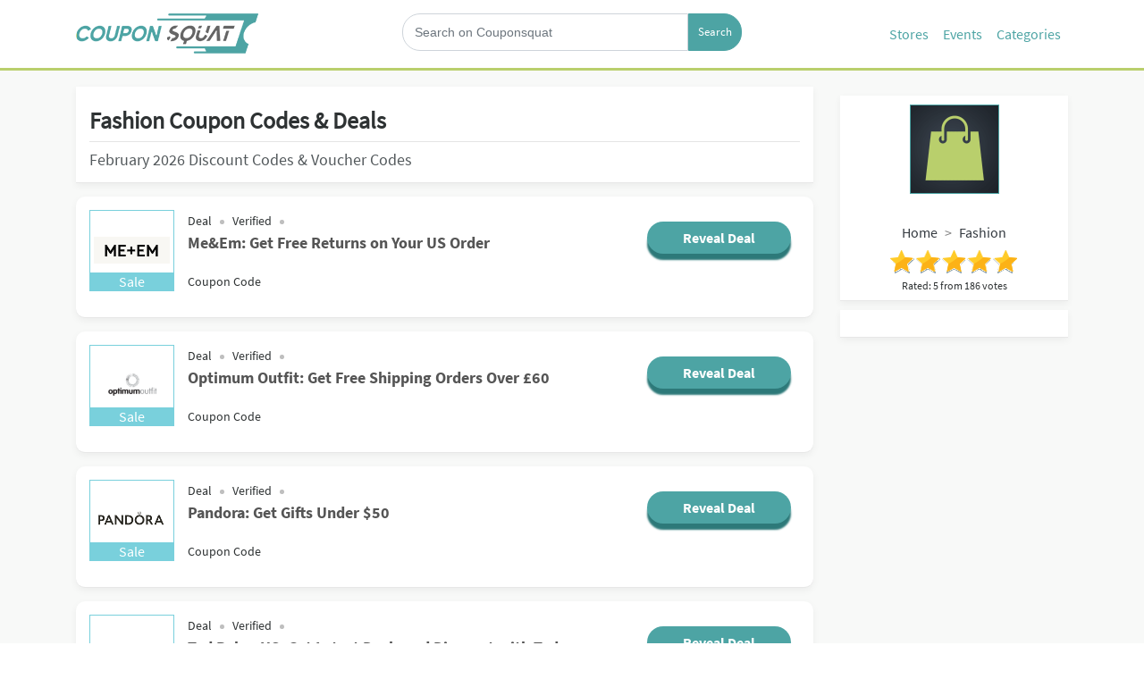

--- FILE ---
content_type: text/html; charset=UTF-8
request_url: https://www.couponsquat.com/fashion?page=209
body_size: 144667
content:
<!DOCTYPE html>
<html lang="en">
<head>
    
    
            <title>Fashion Coupon, Promo Codes February 2026 - CouponSquat</title>
        <meta property="og:title" content="Fashion Coupon, Promo Codes February 2026 - CouponSquat"/>
    
    <meta name="viewport" content="initial-scale = 1.0,maximum-scale = 1.0"/>
    <link rel="canonical" href="https://www.couponsquat.com/fashion"/>
    <meta property="og:url" content="https://www.couponsquat.com/fashion"/>
    <meta name="csrf-token" content="qWy4gNfC85LRV9zC4RtXbv2BjxmSuKECo5HbETKo" />
    <!--[if IE]>
    <meta http-equiv="X-UA-Compatible" content="IE=edge"/><![endif]-->

            <link href="https://stackpath.bootstrapcdn.com/bootstrap/4.1.3/css/bootstrap.min.css" rel="stylesheet">
        <link rel="stylesheet"
              href="https://ajax.googleapis.com/ajax/libs/jqueryui/1.12.1/themes/smoothness/jquery-ui.min.css">
        <link rel="stylesheet" href="/build/css/theme/greenstar/main.css?id=659f1b179a6ca259f9c1" type="text/css" media="all">
    <meta name="viewport" content="width=device-width, initial-scale=1.0">


    <link rel="apple-touch-icon" sizes="57x57" href="/favicon/apple-icon-57x57.png?v=2">
    <link rel="apple-touch-icon" sizes="60x60" href="/favicon/apple-icon-60x60.png?v=2">
    <link rel="apple-touch-icon" sizes="72x72" href="/favicon/apple-icon-72x72.png?v=2">
    <link rel="apple-touch-icon" sizes="76x76" href="/favicon/apple-icon-76x76.png?v=2">
    <link rel="apple-touch-icon" sizes="114x114" href="/favicon/apple-icon-114x114.png?v=2">
    <link rel="apple-touch-icon" sizes="120x120" href="/favicon/apple-icon-120x120.png?v=2">
    <link rel="apple-touch-icon" sizes="144x144" href="/favicon/apple-icon-144x144.png?v=2">
    <link rel="apple-touch-icon" sizes="152x152" href="/favicon/apple-icon-152x152.png?v=2">
    <link rel="apple-touch-icon" sizes="180x180" href="/favicon/apple-icon-180x180.png?v=2">
    <link rel="icon" type="image/png" sizes="192x192" href="/favicon/android-icon-192x192.png?v=2">
    <link rel="icon" type="image/png" sizes="32x32" href="/favicon/favicon-32x32.png?v=2">
    <link rel="icon" type="image/png" sizes="96x96" href="/favicon/favicon-96x96.png?v=2">
    <link rel="icon" type="image/png" sizes="16x16" href="/favicon/favicon-16x16.png?v=2">
    <link rel="manifest" href="/manifest.json">
    <meta name="msapplication-TileColor" content="#ffffff">
    <meta name="msapplication-TileImage" content="/favicon/ms-icon-144x144.png?v=2">
    <meta name="theme-color" content="#b52456">
    <meta name="apple-mobile-web-app-status-bar-style" content="black-translucent">
            <meta name="robots" content="index,follow">
    
            <meta name="description" content="Save money on Fashion & other category through Coupon & Promo Codes February 2026. Get more discount on other categories at CouponSquat.">
        <meta property="og:description" content="Save money on Fashion & other category through Coupon & Promo Codes February 2026. Get more discount on other categories at CouponSquat."/>
        <meta name="twitter:card" content="Save money on Fashion & other category through Coupon & Promo Codes February 2026. Get more discount on other categories at CouponSquat."/>
    
    
            <meta property="og:image" content="https://www.couponsquat.com/images/shares/categories/5df1daa3a66ac.png"/>
    
    <meta property="og:type" content="article"/>
    <meta property="og:site_name" content="site.couponsquat.com"/>

    <meta name="author" content="CouponSquat">

    <meta name="commission-factory-verification" content="2b26d1435e15423387c20d8a00ea9ab1" /> <meta name='webgains-site-verification' content='cnvpv4pj' /> <meta name=’lhverifycode’ content=”32dc01246faccb7f5b3cad5016dd5033” /> <!-- Global site tag (gtag.js) - Google Ads: 959112559 --> <script async src="https://www.googletagmanager.com/gtag/js?id=AW-959112559"></script> <script> window.dataLayer = window.dataLayer || []; function gtag(){dataLayer.push(arguments);} gtag('js', new Date()); gtag('config', 'AW-959112559'); gtag('config', 'AW-828517277'); </script> <!-- Event snippet for Coupon Code button conversion page In your html page, add the snippet and call gtag_report_conversion when someone clicks on the chosen link or button. --> <script> function gtag_report_conversion(url) { var callback = function () { if (typeof(url) != 'undefined') { window.location = url; } }; gtag('event', 'conversion', { 'send_to': 'AW-959112559/NLnrCP-yja0BEO_Kq8kD', 'transaction_id': '', 'event_callback': callback }); return false; } </script> <!-- TradeDoubler site verification 3148959 --> <!-- Event snippet for Coupon Code Button conversion page In your html page, add the snippet and call gtag_report_conversion when someone clicks on the chosen link or button. --> <script> function gtag_report_conversion(url) { var callback = function () { if (typeof(url) != 'undefined') { window.location = url; } }; gtag('event', 'conversion', { 'send_to': 'AW-828517277/LHKBCLuHma0BEJ3XiIsD', 'transaction_id': '', 'event_callback': callback }); return false; } </script> <!-- Event snippet for Deal button conversion page In your html page, add the snippet and call gtag_report_conversion when someone clicks on the chosen link or button. --> <script> function gtag_report_conversion_deal(url) { var callback = function () { if (typeof(url) != 'undefined') { window.location = url; } }; gtag('event', 'conversion', { 'send_to': 'AW-959112559/rHEqCOmQlK4BEO_Kq8kD', 'transaction_id': '', 'event_callback': callback }); return false; } </script> <!-- Global site tag (gtag.js) - Google Analytics --> <script async src="https://www.googletagmanager.com/gtag/js?id=UA-207045210-1"> </script> <script> window.dataLayer = window.dataLayer || []; function gtag(){dataLayer.push(arguments);} gtag('js', new Date()); gtag('config', 'UA-207045210-1'); </script> <meta name="fo-verify" content="fb183dcd-61be-4c44-9e7d-8023d0cb0bf0">
    <script>window.pageInfo = {
            store_base_url: '',
            'current': 'https://www.couponsquat.com/fashion',
            'sitekey': ''
        };</script>

    <style>
        a, abbr, acronym, address, applet, article, aside, audio, b, big, blockquote, body, canvas, caption, center, cite, code, dd, del, details, dfn, div, dl, dt, em, embed, fieldset, figcaption, figure, footer, form, h1, h2, h3, h4, h5, h6, header, hgroup, html, i, iframe, img, ins, kbd, label, legend, li, mark, menu, nav, object, ol, output, p, pre, q, ruby, s, samp, section, small, span, strike, strong, sub, summary, sup, table, tbody, td, tfoot, th, thead, time, tr, tt, u, ul, var, video {
            margin: 0;
            padding: 0;
            border: 0;
            font-size: 100%;
            font: inherit;
            vertical-align: baseline
        }

        article, aside, details, figcaption, figure, footer, header, hgroup, main, menu, nav, section {
            display: block
        }

        body {
            line-height: 1
        }

        ol, ul {
            list-style: none
        }

        *, ::after, ::before {
            box-sizing: border-box
        }

        html {
            font-size: 62.5%
        }

        body {
            font-size: 1.6rem;
            font-family: "SourceSansPro-Regular",Sans-Serif;
            color: #2e3233;
            background-color: #fff
        }

        .fixed {
            position: sticky !important;
            top: 70px
        }

        .header {
            padding: 12px 0 11px;
        }
        .new-nav{
            padding-top: 10px;
            display: inline-flex;
            float: right;
        }
        .new-nav a{
            color: #4da4a4;

        }
        .new-nav li{
            padding: 8px ;

        }
        .header .input-group-text {
            background-color: #4da4a4 !important;
            border: 1px solid #4da4a4 !important;
            font-size: 13px;
            color: #fff;
        }

        .header form .input-group{
            background:#fff;
        }
        .header .form-control {
            border-radius: 20px;
            min-height: 42px;
            font-size: 14px;
            padding-left: 13px;
            width:200px
        }
        .input-group-prepend{
            margin: 0!important;

        }
        .header .input-group-text{
            border-top-right-radius: 20px!important;
            border-bottom-right-radius: 20px!important;
            padding:0 10px ;
        }

        .sign-in {
            margin-top: 13px;
            padding-left: 10px;
            padding-right: 15px
        }

        .sign-in svg {
            margin: -3px
        }

        .sign-in a p {
            color: #fff;
            font-size: 18px;
            display: inherit;
            padding: 10px
        }

        .btn-join   {

            color: #ffffff;
            padding: 5px 22px;
            font-size: 13px;
            border: 1px solid #b87a8d;
            border-radius: 0;

        }
        .btn-join:hover{
            color: #ffffff;
            background-color: #f1f1f133;
            border: 1px solid #fff;
        }
        .join-now {
            margin-top: 5px;
            float: right;
        }

        @media  only screen and (max-width: 991px) {
            body.nav-on-left.overflow-hidden {
                overflow: hidden;
                overflow-x: hidden;
                overflow-y: hidden;
                position: fixed;
                background-color: #282828
            }
            .header {

               /* background-image: linear-gradient(to right, #4da4a4, #c81d4a)*/
                background: #fff;
                border-bottom: 1px solid #b1b1b1;

            }
        }

        a {
            color: #000;
            text-decoration: none
        }

        img {
            max-width: 100%
        }

        input {
            font-family: sans-serif;
            font-size: 1.6rem
        }

        input[type=search]::-ms-clear {
            display: none
        }

        input[type=search]::-webkit-search-cancel-button, input[type=search]::-webkit-search-decoration, input[type=search]::-webkit-search-results-button, input[type=search]::-webkit-search-results-decoration {
            display: none
        }

        .cd-main-content, .cd-main-header {
            -webkit-transform: translateZ(0);
            -moz-transform: translateZ(0);
            -ms-transform: translateZ(0);
            -o-transform: translateZ(0);
            transform: translateZ(0);
            will-change: transform
        }

        .cd-main-content, .cd-main-header {
            position: relative;
            -webkit-transition: -webkit-transform .3s;
            -moz-transition: -moz-transform .3s;
            transition: all 1s
        }

        @media  only screen and (max-width: 991px) {
            .cd-main-content.nav-is-visible, .cd-main-header.nav-is-visible {
                -webkit-transform: translateX(-290px);
                -moz-transform: translateX(-290px);
                -ms-transform: translateX(-290px);
                -o-transform: translateX(-290px);
                transform: translateX(-290px)
            }

            .nav-on-left .cd-main-content.nav-is-visible, .nav-on-left .cd-main-header.nav-is-visible {
                -webkit-transform: translateX(290px);
                -moz-transform: translateX(290px);
                -ms-transform: translateX(290px);
                -o-transform: translateX(290px);
                transform: translateX(290px);
                transition: all 1s
            }
        }

        .cd-main-content {
            background: #f8f9f8;
            min-height: 100vh;
            z-index: 2;
            margin-top: 76px;
        }

        .cd-main-header {
            /*-webkit-box-shadow: 0 0 15px 0 rgba(82, 82, 82, 1);
            -moz-box-shadow: 0 0 15px 0 rgba(82, 82, 82, 1);
            box-shadow: 0 0 15px 0 rgba(82, 82, 82, 1);*/
            height: 50px;
            background: #fff;
            border-bottom: 3px solid #b9cf6c;
            z-index: 3
        }

        .nav-is-fixed .cd-main-header {
            position: fixed;
            top: 0;
            left: 0;
            width: 100%
        }

        .sticky .cd-primary-nav {
            position: absolute;
            top: 6px
        }

        @media  only screen and (min-width: 992px) {
            .cd-main-header {
                height: 79px;
                position: fixed;
                top: 0;
                right: 0;
                width: 100%
            }

            .cd-main-header::after {
                clear: both;
                content: "";
                display: table
            }

            .cd-nav-icons li {
                background-color: #2e3233
            }
        }

        .cd-logo {
            position: absolute;
            top: 12px;
            left: 5%
        }

        .cd-logo img {
            display: block
        }

        @media  only screen and (max-width: 991px) {
            .nav-on-left .cd-logo {
                left: auto;
                right: 5%
            }
        }

        @media  only screen and (min-width: 992px) {
            .cd-logo {
                top: 26px;
                left: 4em
            }
        }

        .cd-header-buttons {
            position: absolute;
            display: inline-block;
            top: 10px;
            left: 5%
        }

        .cd-header-buttons li {
            display: inline-block
        }

        @media  only screen and (max-width: 991px) {
            .nav-on-left .cd-header-buttons {
                right: auto;
                left: 3%
            }

            .cd-nav-icons li {
                background-color: #4eb3b9 !important;
                border: none
            }

            .nav-on-left .cd-header-buttons li {
                float: right
            }

            .join-now {
                display: none;
                width: 0
            }
        }

        @media  only screen and (min-width: 992px) {
            .cd-header-buttons {
                top: 18px;
                right: 4em;
                display: none
            }
        }

        .cd-nav-trigger, .cd-search-trigger {
            position: relative;
            display: block;
            width: 44px;
            height: 44px;
            overflow: hidden;
            white-space: nowrap;
            color: transparent;
            z-index: 3
        }

        .cd-search-trigger::after, .cd-search-trigger::before {
            content: '';
            position: absolute;
            -webkit-transition: opacity .3s;
            -moz-transition: opacity .3s;
            transition: opacity .3s;
            -webkit-transform: translateZ(0);
            -moz-transform: translateZ(0);
            -ms-transform: translateZ(0);
            -o-transform: translateZ(0);
            transform: translateZ(0);
            -webkit-backface-visibility: hidden;
            backface-visibility: hidden
        }

        .cd-search-trigger::before {
            top: 11px;
            left: 11px;
            width: 18px;
            height: 18px;
            border-radius: 50%;
            border: 3px solid #2e3233
        }

        .cd-search-trigger::after {
            height: 3px;
            width: 8px;
            background: #2e3233;
            bottom: 14px;
            right: 11px;
            -webkit-transform: rotate(45deg);
            -moz-transform: rotate(45deg);
            -ms-transform: rotate(45deg);
            -o-transform: rotate(45deg);
            transform: rotate(45deg)
        }

        .cd-search-trigger span {
            position: absolute;
            height: 100%;
            width: 100%;
            top: 0;
            left: 0
        }

        .cd-search-trigger span::after, .cd-search-trigger span::before {
            content: '';
            position: absolute;
            display: inline-block;
            height: 3px;
            width: 22px;
            top: 50%;
            margin-top: -2px;
            left: 50%;
            margin-left: -11px;
            background: #2e3233;
            opacity: 0;
            -webkit-transform: translateZ(0);
            -moz-transform: translateZ(0);
            -ms-transform: translateZ(0);
            -o-transform: translateZ(0);
            transform: translateZ(0);
            -webkit-backface-visibility: hidden;
            backface-visibility: hidden;
            -webkit-transition: opacity .3s, -webkit-transform .3s;
            -moz-transition: opacity .3s, -moz-transform .3s;
            transition: opacity .3s, transform .3s
        }

        .cd-search-trigger span::before {
            -webkit-transform: rotate(45deg);
            -moz-transform: rotate(45deg);
            -ms-transform: rotate(45deg);
            -o-transform: rotate(45deg);
            transform: rotate(45deg)
        }

        .cd-search-trigger span::after {
            -webkit-transform: rotate(-45deg);
            -moz-transform: rotate(-45deg);
            -ms-transform: rotate(-45deg);
            -o-transform: rotate(-45deg);
            transform: rotate(-45deg)
        }

        .cd-search-trigger.search-is-visible::after, .cd-search-trigger.search-is-visible::before {
            opacity: 0
        }

        .cd-search-trigger.search-is-visible span::after, .cd-search-trigger.search-is-visible span::before {
            opacity: 1
        }

        .cd-search-trigger.search-is-visible span::before {
            -webkit-transform: rotate(135deg);
            -moz-transform: rotate(135deg);
            -ms-transform: rotate(135deg);
            -o-transform: rotate(135deg);
            transform: rotate(135deg)
        }

        .cd-search-trigger.search-is-visible span::after {
            -webkit-transform: rotate(45deg);
            -moz-transform: rotate(45deg);
            -ms-transform: rotate(45deg);
            -o-transform: rotate(45deg);
            transform: rotate(45deg)
        }

        .cd-nav-trigger span, .cd-nav-trigger span::after, .cd-nav-trigger span::before {
            position: absolute;
            display: inline-block;
            height: 3px;
            width: 30px;
            background: #4da4a4
        }

        .cd-nav-trigger span {
            position: absolute;
            top: 50%;
            right: 10px;
            margin-top: -2px;
            -webkit-transition: background .3s .3s;
            -moz-transition: background .3s .3s;
            transition: background .3s .3s
        }

        .cd-nav-trigger span::after, .cd-nav-trigger span::before {
            content: '';
            right: 0;
            -webkit-transform: translateZ(0);
            -moz-transform: translateZ(0);
            -ms-transform: translateZ(0);
            -o-transform: translateZ(0);
            transform: translateZ(0);
            -webkit-backface-visibility: hidden;
            backface-visibility: hidden;
            -webkit-transform-origin: 0 50%;
            -moz-transform-origin: 0 50%;
            -ms-transform-origin: 0 50%;
            -o-transform-origin: 0 50%;
            transform-origin: 0 50%;
            -webkit-transition: -webkit-transform .3s .3s;
            -moz-transition: -moz-transform .3s .3s;
            transition: transform .3s .3s
        }

        .cd-nav-trigger span::before {
            top: -9px
        }

        .cd-nav-trigger span::after {
            top: 9px
        }

        .cd-nav-trigger.nav-is-visible span {
            background: rgba(46, 50, 51, 0)
        }

        .cd-nav-trigger.nav-is-visible span::after, .cd-nav-trigger.nav-is-visible span::before {
            background: #4da4a4
        }

        .cd-nav-trigger.nav-is-visible span::before {
            -webkit-transform: translateX(4px) translateY(-1px) rotate(45deg);
            -moz-transform: translateX(4px) translateY(-1px) rotate(45deg);
            -ms-transform: translateX(4px) translateY(-1px) rotate(45deg);
            -o-transform: translateX(4px) translateY(-1px) rotate(45deg);
            transform: translateX(4px) translateY(-1px) rotate(45deg)
        }

        .cd-nav-trigger.nav-is-visible span::after {
            -webkit-transform: translateX(4px) translateY(3px) rotate(-45deg);
            -moz-transform: translateX(4px) translateY(3px) rotate(-45deg);
            -ms-transform: translateX(4px) translateY(3px) rotate(-45deg);
            -o-transform: translateX(4px) translateY(3px) rotate(-45deg);
            transform: translateX(4px) translateY(3px) rotate(-45deg)
        }

        @media  only screen and (min-width: 992px) {
            .cd-nav-trigger {
                display: none
            }
        }

        .cd-primary-nav, .cd-primary-nav ul {
            position: fixed;
            top: 0;
            left: 0;
            height: 100%;
            width: 290px;
            background: #fff;
            overflow: auto;
            -webkit-overflow-scrolling: touch;
            z-index: 1;
            -webkit-transform: translateZ(0);
            -moz-transform: translateZ(0);
            -ms-transform: translateZ(0);
            -o-transform: translateZ(0);
            transform: translateZ(0);
            -webkit-transform: translateX(0);
            -moz-transform: translateX(0);
            -ms-transform: translateX(0);
            -o-transform: translateX(0);
            transform: translateX(0);
            -webkit-transition: -webkit-transform .3s;
            -moz-transition: -moz-transform .3s;
            transition: transform .3s
        }

        .cd-primary-nav a, .cd-primary-nav ul a {
            display: block;
            /*height: 50px;*/
            line-height: 28px;
            padding: 0 20px;
            color: #b9cf6c;
            -webkit-font-smoothing: antialiased;
            -moz-osx-font-smoothing: grayscale;
            overflow: hidden;
            text-overflow: ellipsis;
            white-space: nowrap;
            border-bottom: 1px solid #fff;
            -webkit-transform: translateZ(0);
            -moz-transform: translateZ(0);
            -ms-transform: translateZ(0);
            -o-transform: translateZ(0);
            transform: translateZ(0);
            will-change: transform, opacity;
            -webkit-transition: -webkit-transform .3s, opacity .3s;
            -moz-transition: -moz-transform .3s, opacity .3s;
            transition: transform .3s, opacity .3s
        }

        .cd-primary-nav ul.is-hidden, .cd-primary-nav.is-hidden {
            -webkit-transform: translateX(100%);
            -moz-transform: translateX(100%);
            -ms-transform: translateX(100%);
            -o-transform: translateX(100%);
            transform: translateX(100%)
        }

        .cd-primary-nav ul.moves-out > li > a, .cd-primary-nav.moves-out > li > a {
            -webkit-transform: translateX(-100%);
            -moz-transform: translateX(-100%);
            -ms-transform: translateX(-100%);
            -o-transform: translateX(-100%);
            transform: translateX(-100%);
            opacity: 0
        }

        @media  only screen and (max-width: 991px) {
            .nav-on-left .cd-primary-nav, .nav-on-left .cd-primary-nav ul {
                right: auto;
                left: 0;
                padding-top: 14px
            }
        }

        .cd-primary-nav .see-all a {
            color: #62c878
        }

        .cd-primary-nav .cd-nav-gallery .cd-nav-item, .cd-primary-nav .cd-nav-icons .cd-nav-item {
            height: 80px;
            line-height: 80px
        }

        .cd-primary-nav .cd-nav-gallery .cd-nav-item h3, .cd-primary-nav .cd-nav-icons .cd-nav-item h3 {
            overflow: hidden;
            text-overflow: ellipsis
        }

        .cd-primary-nav .cd-nav-gallery .cd-nav-item {
            padding-left: 90px
        }

        .cd-primary-nav .cd-nav-gallery .cd-nav-item img {
            position: absolute;
            display: block;
            height: 40px;
            width: auto;
            left: 20px;
            top: 50%;
            margin-top: -20px
        }

        .cd-primary-nav .cd-nav-icons .cd-nav-item {
            padding-left: 75px
        }

        .cd-primary-nav .cd-nav-icons .cd-nav-item p {
            color: #2e3233;
            font-size: 1.3rem;
            display: none
        }

        .cd-primary-nav .cd-nav-icons .cd-nav-item::before {
            content: '';
            display: block;
            position: absolute;
            left: 20px;
            top: 50%;
            margin-top: -20px;
            width: 40px;
            height: 40px;
            background-repeat: no-repeat;
            background-position: center center;
            background-size: 40px 40px
        }

        @media  only screen and (max-width: 991px) {
            .cd-primary-nav {
                visibility: hidden;
                -webkit-transition: visibility 0s .3s;
                -moz-transition: visibility 0s .3s;
                transition: visibility 0s .3s
            }

            .cd-primary-nav.nav-is-visible {
                visibility: visible;
                -webkit-transition: visibility 0s 0s;
                -moz-transition: visibility 0s 0s;
                transition: visibility 0s 0s
            }
        }

        @media  only screen and (min-width: 992px) {
            .cd-primary-nav {
                display: flex;
                flex-direction: row;
                justify-content: flex-end;
                position: absolute;
                top: 79px;
                height: 37px;
                width: 100%;
                float: right;
                overflow: visible;
               /* z-index: -1;*/
                background: #1d2228;
                padding-right: 75px;
                /*transition: top .6s linear;
                -webkit-box-shadow: 0 2px 11px 0 rgba(153, 153, 153, 1);
                -moz-box-shadow: 0 2px 11px 0 rgba(153, 153, 153, 1);
                box-shadow: 0 2px 11px 0 rgba(153, 153, 153, 1)*/
            }

            .cd-primary-nav::after {
                clear: both;
                content: "";
                display: table
            }

            .cd-primary-nav.moves-out > li > a {
                -webkit-transform: translateX(0);
                -moz-transform: translateX(0);
                -ms-transform: translateX(0);
                -o-transform: translateX(0);
                transform: translateX(0);
                opacity: 1
            }

            .cd-primary-nav ul {
                position: static;
                height: auto;
                width: auto;
                background: 0 0;
                overflow: visible;
                z-index: 3
            }

            .cd-primary-nav ul.is-hidden {
                -webkit-transform: translateX(0);
                -moz-transform: translateX(0);
                -ms-transform: translateX(0);
                -o-transform: translateX(0);
                transform: translateX(0)
            }

            .cd-primary-nav ul.moves-out > li > a {
                -webkit-transform: translateX(0);
                -moz-transform: translateX(0);
                -ms-transform: translateX(0);
                -o-transform: translateX(0);
                transform: translateX(0);
                opacity: 1
            }

            .cd-primary-nav > li {
                float: left;
                margin: .188em 1em;
                /*border-right: 1px solid #000;*/
                /*padding-right: 25px*/
            }

            .cd-primary-nav > li:last-child {
                border-right: none
            }

            .cd-primary-nav > li > a {
                position: relative;
                display: inline-flex;
                font-size: 13px;
                font-weight: 600;
                padding: 0 15px;
                color: #fff;
                overflow: visible;
                border-bottom: none;
                -webkit-transition: top 5s ease;
                -moz-transition: top 5s ease;
                transition: top 5s ease
            }

            .cd-primary-nav > li > a:hover {
                color: #4da4a4
            }

            .cd-primary-nav > li > a.selected {
                color: #69aa6f;
                box-shadow: inset 0 -2px 0 #69aa6f
            }

            .cd-primary-nav .go-back, .cd-primary-nav .see-all {
                display: none
            }

            .cd-primary-nav .cd-nav-gallery, .cd-primary-nav .cd-nav-icons, .cd-primary-nav .cd-secondary-nav {
                position: absolute;
                top: 31px;
                width: 90%;
                margin: 0 70px;
                background: #fff;
                padding: 20px 62px 80px;
                box-shadow: inset 0 1px 0 #e2e3df, 0 3px 6px rgba(0, 0, 0, .05);
                -webkit-transform: translateX(0);
                -moz-transform: translateX(0);
                -ms-transform: translateX(0);
                -o-transform: translateX(0);
                transform: translateX(0);
                -webkit-transition: opacity .3s 0s, visibility 0s 0s;
                -moz-transition: opacity .3s 0s, visibility 0s 0s;
                transition: opacity .3s 0s, visibility 0s 0s
            }

            .cd-primary-nav .cd-nav-gallery::after, .cd-primary-nav .cd-nav-icons::after, .cd-primary-nav .cd-secondary-nav::after {
                clear: both;
                content: "";
                display: table
            }

            .cd-primary-nav .cd-nav-gallery.is-hidden, .cd-primary-nav .cd-nav-icons.is-hidden, .cd-primary-nav .cd-secondary-nav.is-hidden {
                opacity: 0;
                visibility: hidden;
                -webkit-transition: opacity .3s 0s, visibility 0s .3s;
                -moz-transition: opacity .3s 0s, visibility 0s .3s;
                transition: opacity .3s 0s, visibility 0s .3s
            }

            .cd-primary-nav .cd-nav-gallery > .see-all, .cd-primary-nav .cd-nav-icons > .see-all, .cd-primary-nav .cd-secondary-nav > .see-all {
                display: block;
                position: absolute;
                left: 0;
                bottom: 0;
                height: 50px;
                width: 100%;
                overflow: hidden;
                margin: 0;
                padding: 0
            }

            .cd-primary-nav .cd-nav-gallery > .see-all a, .cd-primary-nav .cd-nav-icons > .see-all a, .cd-primary-nav .cd-secondary-nav > .see-all a {
                position: absolute;
                width: 100%;
                height: 100%;
                top: 0;
                left: 0;
                font-size: 1.8rem;
                font-weight: 700;
                text-align: center;
                line-height: 50px;
                border-top: 1px solid #e2e3df;
                border-bottom: none;
                margin: 0;
                padding: 0;
                -webkit-transition: color .2s, background .2s, border .2s;
                -moz-transition: color .2s, background .2s, border .2s;
                transition: color .2s, background .2s, border .2s
            }

            .cd-primary-nav .cd-nav-gallery > .see-all a:hover, .cd-primary-nav .cd-nav-icons > .see-all a:hover, .cd-primary-nav .cd-secondary-nav > .see-all a:hover {
                background-image: linear-gradient(to right, #60adbb, #44b6b8, #34beab, #42c495, #62c878);
                border-color: #2e3233;
                color: #fff;
                text-decoration: none
            }

            .cd-primary-nav .cd-secondary-nav > li {
                height: 340px;
                width: 23%;
                float: left;
                margin-right: 2.66%;
                border-right: 1px solid #e2e3df;
                overflow: hidden;
                overflow-x: hidden;
                overflow-y: auto;
                -webkit-overflow-scrolling: touch
            }

            .cd-primary-nav .cd-secondary-nav > li:nth-child(4n+2) {
                margin-right: 0;
                border-right: none
            }

            .cd-primary-nav .cd-secondary-nav > li > a {
                color: #69aa6f;
                font-weight: 700;
                font-size: 1.6rem;
                margin-bottom: .6em
            }

            .cd-primary-nav .cd-secondary-nav a {
                height: 30px;
                line-height: 30px;
                padding: 0 18% 0 0;
                color: #2e3233;
                border-bottom: none;
                font-size: 1.4rem
            }

            .cd-primary-nav .cd-secondary-nav a:hover {
                color: #69aa6f
            }

            .cd-primary-nav .cd-secondary-nav ul {
                -webkit-transform: translateZ(0);
                -moz-transform: translateZ(0);
                -ms-transform: translateZ(0);
                -o-transform: translateZ(0);
                transform: translateZ(0)
            }

            .cd-primary-nav .cd-secondary-nav ul ul {
                position: absolute;
                top: 0;
                left: 0;
                height: 100%;
                width: 100%
            }

            .cd-primary-nav .cd-secondary-nav ul ul.is-hidden {
                -webkit-transform: translateX(100%);
                -moz-transform: translateX(100%);
                -ms-transform: translateX(100%);
                -o-transform: translateX(100%);
                transform: translateX(100%)
            }

            .cd-primary-nav .cd-secondary-nav ul ul .go-back {
                display: block
            }

            .cd-primary-nav .cd-secondary-nav ul ul .go-back a {
                color: transparent
            }

            .cd-primary-nav .cd-secondary-nav ul ul .see-all {
                display: block
            }

            .cd-primary-nav .cd-secondary-nav .moves-out > li > a {
                -webkit-transform: translateX(-100%);
                -moz-transform: translateX(-100%);
                -ms-transform: translateX(-100%);
                -o-transform: translateX(-100%);
                transform: translateX(-100%)
            }

            .cd-primary-nav .cd-nav-gallery li {
                width: 22%;
                float: left;
                margin: 0 4% 40px 0
            }

            .cd-primary-nav .cd-nav-gallery li:nth-child(4n+2) {
                margin-right: 0
            }

            .cd-primary-nav .cd-nav-gallery .cd-nav-item {
                border-bottom: none;
                padding: 0;
                height: auto;
                line-height: 1.2
            }

            .cd-primary-nav .cd-nav-gallery .cd-nav-item img {
                position: static;
                margin-top: 0;
                height: auto;
                width: 100%;
                margin-bottom: .6em
            }

            .cd-primary-nav .cd-nav-gallery .cd-nav-item h3 {
                color: #69aa6f;
                font-weight: 700;
                padding: 0 .4em
            }

            .cd-primary-nav .cd-nav-icons li {
                width: 32%;
                float: left;
                margin: 0 2% 20px 0
            }

            .cd-primary-nav .cd-nav-icons li:nth-child(3n+2) {
                margin-right: 0
            }

            .cd-primary-nav .cd-nav-icons .cd-nav-item {
                color: #69aa6f;
                border-bottom: none;
                height: 40px;
                line-height: 1.2;
                padding: 10px;
                background-color: #fff;
                position: relative
            }

            .cd-primary-nav .cd-nav-icons .cd-nav-item:hover {
                background-image: linear-gradient(to right, #3dbab2, #44b6b8, #34beab, #42c495, #51c687);
                text-decoration: none;
                color: #fff
            }

            .cd-primary-nav .cd-nav-icons .cd-nav-item p {
                display: block
            }

            .cd-primary-nav .cd-nav-icons .cd-nav-item::before {
                left: 25px
            }
        }

        .go-back a, .has-children > a {
            position: relative
        }

        .go-back a::after, .go-back a::before, .has-children > a::after, .has-children > a::before {
            content: '';
            position: absolute;
            top: 28%;
            margin-top: -1px;
            display: inline-block;
            height: 2px;
            width: 10px;
            background: #fff;
            -webkit-backface-visibility: hidden;
            backface-visibility: hidden
        }

        .go-back a::before, .has-children > a::before {
            -webkit-transform: rotate(45deg);
            -moz-transform: rotate(45deg);
            -ms-transform: rotate(45deg);
            -o-transform: rotate(45deg);
            transform: rotate(45deg)
        }

        .go-back a::after, .has-children > a::after {
            -webkit-transform: rotate(-45deg);
            -moz-transform: rotate(-45deg);
            -ms-transform: rotate(-45deg);
            -o-transform: rotate(-45deg);
            transform: rotate(-45deg)
        }

        .cd-nav-icons li {
            border: 1px solid #d8d8d8;
            background-color: #fff !important
        }

        @media  only screen and (min-width: 992px) {
            .go-back a::after, .go-back a::before, .has-children > a::after, .has-children > a::before {
                background: #c9cbc4
            }

            .go-back a:hover::after, .go-back a:hover::before, .has-children > a:hover::after, .has-children > a:hover::before {
                background: #69aa6f
            }
        }

        .has-children > a {
            padding-right: 40px
        }

        .has-children > a::after, .has-children > a::before {
            right: 20px;
            -webkit-transform-origin: 9px 50%;
            -moz-transform-origin: 9px 50%;
            -ms-transform-origin: 9px 50%;
            -o-transform-origin: 9px 50%;
            transform-origin: 9px 50%
        }

        .cd-primary-nav .go-back a {
            padding-left: 40px
        }

        .cd-primary-nav .go-back a::after, .cd-primary-nav .go-back a::before {
            left: 20px;
            -webkit-transform-origin: 1px 50%;
            -moz-transform-origin: 1px 50%;
            -ms-transform-origin: 1px 50%;
            -o-transform-origin: 1px 50%;
            transform-origin: 1px 50%
        }

        @media  only screen and (min-width: 992px) {
            .has-children > a::after, .has-children > a::before {
                right: 15%
            }

            .cd-primary-nav > .has-children > a {
                padding-right: 25px !important
            }

            .cd-primary-nav > .has-children > a::after, .cd-primary-nav > .has-children > a::before {
                width: 7px;
                -webkit-transform-origin: 50% 50%;
                -moz-transform-origin: 50% 50%;
                -ms-transform-origin: 50% 50%;
                -o-transform-origin: 50% 50%;
                transform-origin: 50% 50%;
                background: #2e3233;
                -webkit-backface-visibility: hidden;
                backface-visibility: hidden;
                -webkit-transition: width .3s, -webkit-transform .3s;
                -moz-transition: width .3s, -moz-transform .3s;
                transition: width .3s, transform .3s
            }

            .cd-primary-nav > .has-children > a::before {
                right: 12px
            }

            .cd-primary-nav > .has-children > a::after {
                right: 7px
            }

            .cd-primary-nav > .has-children > a.selected::after, .cd-primary-nav > .has-children > a.selected::before {
                width: 14px
            }

            .cd-primary-nav > .has-children > a.selected::before {
                -webkit-transform: translateX(5px) rotate(-45deg);
                -moz-transform: translateX(5px) rotate(-45deg);
                -ms-transform: translateX(5px) rotate(-45deg);
                -o-transform: translateX(5px) rotate(-45deg);
                transform: translateX(5px) rotate(-45deg)
            }

            .cd-primary-nav > .has-children > a.selected::after {
                -webkit-transform: rotate(45deg);
                -moz-transform: rotate(45deg);
                -ms-transform: rotate(45deg);
                -o-transform: rotate(45deg);
                transform: rotate(45deg)
            }

            .cd-secondary-nav > .has-children > a::after, .cd-secondary-nav > .has-children > a::before {
                display: none
            }

            .cd-primary-nav .go-back a {
                padding-left: 20px
            }

            .cd-primary-nav .go-back a::after, .cd-primary-nav .go-back a::before {
                left: 1px
            }
        }

        .cd-search {
            position: absolute;
            height: 50px;
            width: 100%;
            top: 50px;
            left: 0;
            z-index: 3;
            opacity: 0;
            visibility: hidden;
            -webkit-transition: opacity .3s 0s, visibility 0s .3s;
            -moz-transition: opacity .3s 0s, visibility 0s .3s;
            transition: opacity .3s 0s, visibility 0s .3s
        }

        .cd-search form {
            height: 100%;
            width: 100%
        }

        .cd-search input {
            border-radius: 0;
            border: none;
            background: #fff;
            height: 100%;
            width: 100%;
            padding: 0 5%;
            box-shadow: inset 0 1px 0 #e2e3df, 0 3px 6px rgba(0, 0, 0, .05);
            -webkit-appearance: none;
            -moz-appearance: none;
            -ms-appearance: none;
            -o-appearance: none;
            appearance: none
        }

        .cd-search input::-webkit-input-placeholder {
            color: #c9cbc4
        }

        .cd-search input::-moz-placeholder {
            color: #c9cbc4
        }

        .cd-search input:-moz-placeholder {
            color: #c9cbc4
        }

        .cd-search input:-ms-input-placeholder {
            color: #c9cbc4
        }

        .cd-search input:focus {
            outline: 0
        }

        .cd-search.is-visible {
            opacity: 1;
            visibility: visible;
            -webkit-transition: opacity .3s 0s, visibility 0s 0s;
            -moz-transition: opacity .3s 0s, visibility 0s 0s;
            transition: opacity .3s 0s, visibility 0s 0s
        }

        .nav-is-fixed .cd-search {
            position: fixed
        }

        @media  only screen and (min-width: 992px) {
            .cd-search {
                height: 120px;
                top: 80px
            }

            .cd-search input {
                padding: 0 2em;
                font-size: 3.2rem;
                font-weight: 300
            }
        }

        .cd-overlay {
            position: fixed;
            z-index: 2;
            height: 100%;
            width: 100%;
            top: 0;
            left: 0;
            cursor: pointer;
            background-color: rgba(105, 170, 111, .32);
            visibility: hidden;
            opacity: 0;
            -webkit-backface-visibility: hidden;
            backface-visibility: hidden;
            -webkit-transition: opacity .3s 0s, visibility 0s .3s, -webkit-transform .3s 0s;
            -moz-transition: opacity .3s 0s, visibility 0s .3s, -moz-transform .3s 0s;
            transition: opacity .3s 0s, visibility 0s .3s, transform .3s 0s
        }

        .cd-overlay.is-visible {
            opacity: 1;
            visibility: visible;
            -webkit-transition: opacity .3s 0s, visibility 0s 0s, -webkit-transform .3s 0s;
            -moz-transition: opacity .3s 0s, visibility 0s 0s, -moz-transform .3s 0s;
            transition: opacity .3s 0s, visibility 0s 0s, transform .3s 0s
        }

        @media  only screen and (max-width: 991px) {
            .cd-overlay.is-visible {
                -webkit-transform: translateX(-260px);
                -moz-transform: translateX(-260px);
                -ms-transform: translateX(-260px);
                -o-transform: translateX(-260px);
                transform: translateX(-260px)
            }

            .nav-on-left .cd-overlay.is-visible {
                -webkit-transform: translateX(260px);
                -moz-transform: translateX(260px);
                -ms-transform: translateX(260px);
                -o-transform: translateX(260px);
                transform: translateX(260px)
            }

            .cd-overlay.is-visible.search-is-visible, .nav-on-left .cd-overlay.is-visible.search-is-visible {
                -webkit-transform: translateX(0);
                -moz-transform: translateX(0);
                -ms-transform: translateX(0);
                -o-transform: translateX(0);
                transform: translateX(0)
            }
        }

        .no-js .cd-primary-nav {
            position: relative;
            height: auto;
            width: 100%;
            overflow: visible;
            visibility: visible;
            z-index: 2
        }

        .no-js .cd-search {
            position: relative;
            top: 0;
            opacity: 1;
            visibility: visible
        }

        @media  only screen and (min-width: 992px) {
            .no-js .cd-primary-nav {
                position: absolute;
                z-index: 3;
                display: inline-block;
                width: auto;
                top: 0;
                right: 150px;
                padding: 0
            }

            .no-js .nav-is-fixed .cd-primary-nav {
                position: fixed
            }
        }

        @media (min-width: 768px) and (max-width: 860px) {
            .header {
                height: 55px
            }

            .cd-header-buttons {
                top: 5px
            }

            .site-logo {
                position: absolute;
                top: 7px;
                left: 93px
            }

            .header-search {
                position: absolute;
                right: 33px;
                height: 80px;
                top: 5px
            }

            .header-buttons {
                display: none !important
            }
        }

        .footer-list li {
            font-size: 15px;
            padding: 7px 0

        }
        .footer-list li a{
            color:#ffffffc9!important;
        }
        .footer-bottom-mobile, .footer-bottom-mobile li a{
            color:#ffffffc9!important;
        }

        .footer-bottom {
            font-size: 11px;
            padding: 5px;
            background: #2b2d30;
            color: #fff
        }

        .footer-bottom a {
            color: #fff;
            font-size: 11px
        }

        .border-social a {
            background-color: #4da4a4;
            border: 1px solid #4da4a4;
            width: 30px;
            height: 30px;
            border-radius: 7px
        }

       /* .social-links {
            position: absolute;
            bottom: 0
        }*/

        .border-social a {
            color: #fff
        }

        .border-social a:hover {
            text-decoration: none
        }

        .border-social {
            border: 1px solid #4da4a4;
            border-radius: 7px;
            padding: 3px
        }

        @keyframes  pulse {
            25% {
                transform: scale(1.1)
            }
            75% {
                transform: scale(.9)
            }
        }

        .pulse {
            display: inline-block;
            -webkit-tap-highlight-color: transparent;
            transform: translateZ(0);
            box-shadow: 0 0 1px transparent
        }

        .pulse:hover {
            animation-name: pulse;
            animation-duration: 1s;
            animation-timing-function: linear;
            animation-iteration-count: infinite
        }

        @media (max-width: 575.98px) {
            .header form {
                float: none;
            }
            .header .form-control {
                width: auto;
            }
            .cd-main-content {
                margin-top: 0
            }

            .cd-primary-nav a, .cd-primary-nav ul a {
                line-height: 45px;
                background-color: transparent;
            }

            .go-back a::after, .go-back a::before, .has-children > a::after, .has-children > a::before {
                top: 45%
            }

            .cd-primary-nav .cd-nav-gallery .cd-nav-item, .cd-primary-nav .cd-nav-icons .cd-nav-item {
                height: 50px;
                line-height: 50px
            }

            .cd-primary-nav .cd-nav-icons .cd-nav-item::before {
                display: none
            }

            .cd-primary-nav .cd-nav-icons .cd-nav-item {
                padding-left: 22px
            }

            #mob-cat-6 ul li:nth-child(7), #mob-cat-6 ul li:nth-child(8) {
                display: none
            }

            .cd-nav-icons li {
                border: 1px solid #60adbb
            }

            .cd-primary-nav .cd-nav-gallery .cd-nav-item img {
                display: none
            }

            .cd-primary-nav .cd-nav-gallery .cd-nav-item {
                padding-left: 20px
            }
            .cd-primary-nav .see-all a{
                color:#fff
            }
        }    </style>
    <script src="https://kit.fontawesome.com/b2ebb71b0f.js" crossorigin="anonymous"></script>

        <script type="application/ld+json">{ "@context": "http://schema.org/", "@type": "BreadcrumbList", "itemListElement": [ { "@type": "ListItem", "position": "1", "item": { "@id": "https://www.couponsquat.com", "name": "Home" } },{ "@type": "ListItem", "position": "2", "item": { "@id": "https://www.couponsquat.com/categories", "name": "Categories" } },{ "@type": "ListItem", "position": "3", "item": { "@id": "https://www.couponsquat.com/fashion", "name": "Fashion" } } ] }</script>
    <style>.site-breadcrumb {
            position: static;
            margin-top: 20px;
        }

        .list-inline > li > a{

            color: #343a40;
        }
        .pagination{
            padding: 0;
        }
        .pagination li{
            padding: 0 12px;
        }
        .pagination li a{
            color: #61c778;
        }
        .pagination .active .page-link{
            background-color: #ffffff;
            color: #60adbb;
            font-weight: 600;
        }
    </style>

</head>
<body class="nav-on-left ">
        <!--Header-->
    <header class="cd-main-header">
        <div class="container-fluid header">
            <div class="container">
                <div class="row">
                    <div class="col-md-4 d-flex mt-1 justify-content-center align-items-center site-logo">
                        <a href="/" title="CouponSquat"><img class="img-fluid"
                                                                         src="/assets/images/logo.png"></a>
                    </div><div class="col-md-4 mt-1 header-search p-0">
                        <form action="" class="autocomplete-form">
                            <label class="sr-only" for="autocomplete-ajax">Search</label>
                            <div class="input-group mb-2 mr-sm-2">
                                <input class="form-control"
                                       placeholder="Search on Couponsquat"
                                       type="text" id="autocomplete-ajax">
                                <div class="input-group-prepend">
                                    <div class="input-group-text">
                                        Search
                                    </div>
                                </div>
                            </div>
                        </form>
                    </div>

                    <div class="col-md-4 mobile-none">
                        <ul class="new-nav">
                            <li>
                                <a href="/stores">Stores</a>
                            </li>
                            <li>
                                <a href="/events">Events</a>
                            </li>
                            <li>
                                <a href="/categories">Categories</a>
                            </li>
                        </ul>
                    </div>



                </div>
            </div>
        </div>
        <ul class="cd-header-buttons">
            <li><a class="cd-nav-trigger" href="#cd-primary-nav"><span></span></a></li>
        </ul> <!-- cd-header-buttons -->
    </header>
    <nav class="cd-nav mobile-only">
        <ul class="cd-primary-nav is-fixed" id="cd-primary-nav">
            <li>
                <a href="/categories">Categories</a>
            </li>
            <li><a href="/stores">Stores</a></li>
            <li>
                <a href="/events">Events</a>
            </li>

        </ul> <!-- primary-nav -->
    </nav>
    <main class="cd-main-content">
    
    <!--Content-->

                <div class="mobile-none" style="margin-top: 49px">&nbsp;</div>
    <div class="container mt-2">
        <div class="row">
            <div class="col-12 col-md-9 col-sm-12">
                <div class="container store-header py-4 bg-white">
                    <div class="row">
                        <div class="col-3 p-0-m f-30 mobile-only">
                            <div class="d-flex justify-content-center">
                                <div class="store-logo d-flex justify-content-center align-items-center">
                                    <img src="/images/shares/categories/5df1daa3a66ac.png" class="img-fluid p-3" alt="Fashion"
                                         title="Fashion">
                                </div>
                            </div>
                        </div>
                        <div class="col-6 col-md-12 store-col-9 p-0-m">
                            <div class="store-title">
                                <h1>Fashion Coupon Codes & Deals</h1>
                                <hr class="mobile-none">
                            </div>
                            
                            <div class="store-link">
                                <h2>February 2026 Discount Codes & Voucher Codes</h2>
                            </div>
                            <div class="store-button d-flex mobile-only">
                                <span class="event_star star_big" data-starnum="3"><i></i></span>
                            </div>
                            
                        <!-- <div class="store-link">
                                 <a href="">> Visit Bath And Body Works to earn promo codes</a>
                             </div>-->
                        </div>
                        <div class="col-3 px-0 store-col-0">
                            
                           
                        </div>
                    </div>
                </div>
                <!--coupons list-->
                                    <div class="infinite-scroll manual-scroll clearfix">
                        <div class="coupons-list">
                                                <ul>
                                                                                                                    <li class="coupon-info" data-link="https://www.couponsquat.com/fashion/?coupon=11768"
                    data-affiliate="https://lite.al/OW2HuC"
                    data-identifier=""
                    data-number="" data-cnum="11768"
                    data-type="deal">
                    <div class="d-flex position-static">
                        
                            <div class="offer-box cat-brands" id="coupon-11768">
                                <img src="/images/shares/5f8d47f32ba8f.PNG" class="img-fluid" alt="Me&Em"
                                     title="Me&Em">
                            </div>
                            <div class="coupon-label">
                                                                    <p>Sale</p>
                                                            </div>
                                                <div class="details-box">
                            <div class="c-title reveal-coupon">
                                <p class="n-cpn-ver">
                                    <span>
                                                                    Deal
                                                                    </span>
                                    <svg xmlns="http://www.w3.org/2000/svg" width="17" height="6" viewBox="0 0 17 6">
                                        <defs>
                                            <style>
                                                .cls-1 {
                                                    fill: #bfbfbf;
                                                }
                                            </style>
                                        </defs>
                                        <circle class="cls-1" cx="8.5" cy="2.5" r="2.5"></circle>
                                    </svg>


                                    Verified 

                                    <svg xmlns="http://www.w3.org/2000/svg" width="17" height="6" viewBox="0 0 17 6">
                                        <defs>
                                            <style>
                                                .cls-1 {
                                                    fill: #bfbfbf;
                                                }
                                            </style>
                                        </defs>
                                        <circle class="cls-1" cx="8.5" cy="2.5" r="2.5"></circle>
                                    </svg>

                                                                    </p>
                                <a href="javascript:void(0);" rel="nofollow">
                                    Me&Em: Get Free Returns on Your US Order
                                </a>
                                <p class="n-cpn-exp">
                                    Coupon Code
                                </p>
                                
                            </div>
                        </div>
                        <div class="col coupon-button-box cpncnt ">
                            <div class="coupon-button cpnbtm">
                                                                    <a class="c_ids butn reveal-coupon c_deal" href="javascript:void(0);">
                                        Reveal Deal
                                    </a>
                                
                            </div>

                        </div>
                    </div>
                                    </li>

                                                                                            <li class="coupon-info" data-link="https://www.couponsquat.com/fashion/?coupon=13018"
                    data-affiliate="https://lite.bz/PgpoX"
                    data-identifier=""
                    data-number="" data-cnum="13018"
                    data-type="deal">
                    <div class="d-flex position-static">
                        
                            <div class="offer-box cat-brands" id="coupon-13018">
                                <img src="/images/shares/5f9e877ac1d08.PNG" class="img-fluid" alt="Optimum Outfit"
                                     title="Optimum Outfit">
                            </div>
                            <div class="coupon-label">
                                                                    <p>Sale</p>
                                                            </div>
                                                <div class="details-box">
                            <div class="c-title reveal-coupon">
                                <p class="n-cpn-ver">
                                    <span>
                                                                    Deal
                                                                    </span>
                                    <svg xmlns="http://www.w3.org/2000/svg" width="17" height="6" viewBox="0 0 17 6">
                                        <defs>
                                            <style>
                                                .cls-1 {
                                                    fill: #bfbfbf;
                                                }
                                            </style>
                                        </defs>
                                        <circle class="cls-1" cx="8.5" cy="2.5" r="2.5"></circle>
                                    </svg>


                                    Verified 

                                    <svg xmlns="http://www.w3.org/2000/svg" width="17" height="6" viewBox="0 0 17 6">
                                        <defs>
                                            <style>
                                                .cls-1 {
                                                    fill: #bfbfbf;
                                                }
                                            </style>
                                        </defs>
                                        <circle class="cls-1" cx="8.5" cy="2.5" r="2.5"></circle>
                                    </svg>

                                                                    </p>
                                <a href="javascript:void(0);" rel="nofollow">
                                    Optimum Outfit: Get Free Shipping Orders Over £60
                                </a>
                                <p class="n-cpn-exp">
                                    Coupon Code
                                </p>
                                
                            </div>
                        </div>
                        <div class="col coupon-button-box cpncnt ">
                            <div class="coupon-button cpnbtm">
                                                                    <a class="c_ids butn reveal-coupon c_deal" href="javascript:void(0);">
                                        Reveal Deal
                                    </a>
                                
                            </div>

                        </div>
                    </div>
                                    </li>

                                                                                            <li class="coupon-info" data-link="https://www.couponsquat.com/fashion/?coupon=15443"
                    data-affiliate="https://us.pandora.net/"
                    data-identifier=""
                    data-number="" data-cnum="15443"
                    data-type="deal">
                    <div class="d-flex position-static">
                        
                            <div class="offer-box cat-brands" id="coupon-15443">
                                <img src="/images/shares/613b56178ce71.PNG" class="img-fluid" alt="Pandora"
                                     title="Pandora">
                            </div>
                            <div class="coupon-label">
                                                                    <p>Sale</p>
                                                            </div>
                                                <div class="details-box">
                            <div class="c-title reveal-coupon">
                                <p class="n-cpn-ver">
                                    <span>
                                                                    Deal
                                                                    </span>
                                    <svg xmlns="http://www.w3.org/2000/svg" width="17" height="6" viewBox="0 0 17 6">
                                        <defs>
                                            <style>
                                                .cls-1 {
                                                    fill: #bfbfbf;
                                                }
                                            </style>
                                        </defs>
                                        <circle class="cls-1" cx="8.5" cy="2.5" r="2.5"></circle>
                                    </svg>


                                    Verified 

                                    <svg xmlns="http://www.w3.org/2000/svg" width="17" height="6" viewBox="0 0 17 6">
                                        <defs>
                                            <style>
                                                .cls-1 {
                                                    fill: #bfbfbf;
                                                }
                                            </style>
                                        </defs>
                                        <circle class="cls-1" cx="8.5" cy="2.5" r="2.5"></circle>
                                    </svg>

                                                                    </p>
                                <a href="javascript:void(0);" rel="nofollow">
                                    Pandora: Get Gifts Under $50
                                </a>
                                <p class="n-cpn-exp">
                                    Coupon Code
                                </p>
                                
                            </div>
                        </div>
                        <div class="col coupon-button-box cpncnt ">
                            <div class="coupon-button cpnbtm">
                                                                    <a class="c_ids butn reveal-coupon c_deal" href="javascript:void(0);">
                                        Reveal Deal
                                    </a>
                                
                            </div>

                        </div>
                    </div>
                                    </li>

                                                                                            <li class="coupon-info" data-link="https://www.couponsquat.com/fashion/?coupon=8889"
                    data-affiliate="https://www.linkhaitao.com/index.php?mod=lhdeal&amp;track=7a6f9RP1osplIiB5vFpukb7kXRII1IEB02fACPHCqCn3eTUsSqb2biCtBGW6FwKj_bDSq&amp;new=https%3A%2F%2Fwww.tedbaker.com%2Fus"
                    data-identifier=""
                    data-number="" data-cnum="8889"
                    data-type="deal">
                    <div class="d-flex position-static">
                        
                            <div class="offer-box cat-brands" id="coupon-8889">
                                <img src="/images/shares/5e39071936b0f.PNG" class="img-fluid" alt="Ted Baker US"
                                     title="Ted Baker US">
                            </div>
                            <div class="coupon-label">
                                                                    <p>Sale</p>
                                                            </div>
                                                <div class="details-box">
                            <div class="c-title reveal-coupon">
                                <p class="n-cpn-ver">
                                    <span>
                                                                    Deal
                                                                    </span>
                                    <svg xmlns="http://www.w3.org/2000/svg" width="17" height="6" viewBox="0 0 17 6">
                                        <defs>
                                            <style>
                                                .cls-1 {
                                                    fill: #bfbfbf;
                                                }
                                            </style>
                                        </defs>
                                        <circle class="cls-1" cx="8.5" cy="2.5" r="2.5"></circle>
                                    </svg>


                                    Verified 

                                    <svg xmlns="http://www.w3.org/2000/svg" width="17" height="6" viewBox="0 0 17 6">
                                        <defs>
                                            <style>
                                                .cls-1 {
                                                    fill: #bfbfbf;
                                                }
                                            </style>
                                        </defs>
                                        <circle class="cls-1" cx="8.5" cy="2.5" r="2.5"></circle>
                                    </svg>

                                                                    </p>
                                <a href="javascript:void(0);" rel="nofollow">
                                    Ted Baker US: Get Latest Deals and Discount with Ted Baker Email Sign Up
                                </a>
                                <p class="n-cpn-exp">
                                    Coupon Code
                                </p>
                                
                            </div>
                        </div>
                        <div class="col coupon-button-box cpncnt ">
                            <div class="coupon-button cpnbtm">
                                                                    <a class="c_ids butn reveal-coupon c_deal" href="javascript:void(0);">
                                        Reveal Deal
                                    </a>
                                
                            </div>

                        </div>
                    </div>
                                    </li>

                                                                                            <li class="coupon-info" data-link="https://www.couponsquat.com/fashion/?coupon=11566"
                    data-affiliate="https://lite.al/tXsv_K"
                    data-identifier=""
                    data-number="" data-cnum="11566"
                    data-type="deal">
                    <div class="d-flex position-static">
                        
                            <div class="offer-box cat-brands" id="coupon-11566">
                                <img src="/images/shares/5f8ab7a44375c.PNG" class="img-fluid" alt="Jaeger"
                                     title="Jaeger">
                            </div>
                            <div class="coupon-label">
                                                                    <p>Sale</p>
                                                            </div>
                                                <div class="details-box">
                            <div class="c-title reveal-coupon">
                                <p class="n-cpn-ver">
                                    <span>
                                                                    Deal
                                                                    </span>
                                    <svg xmlns="http://www.w3.org/2000/svg" width="17" height="6" viewBox="0 0 17 6">
                                        <defs>
                                            <style>
                                                .cls-1 {
                                                    fill: #bfbfbf;
                                                }
                                            </style>
                                        </defs>
                                        <circle class="cls-1" cx="8.5" cy="2.5" r="2.5"></circle>
                                    </svg>


                                    Verified 

                                    <svg xmlns="http://www.w3.org/2000/svg" width="17" height="6" viewBox="0 0 17 6">
                                        <defs>
                                            <style>
                                                .cls-1 {
                                                    fill: #bfbfbf;
                                                }
                                            </style>
                                        </defs>
                                        <circle class="cls-1" cx="8.5" cy="2.5" r="2.5"></circle>
                                    </svg>

                                                                    </p>
                                <a href="javascript:void(0);" rel="nofollow">
                                    Jaeger: Get up to 40% off Women's Coats in the Sale at Jaeger
                                </a>
                                <p class="n-cpn-exp">
                                    Coupon Code
                                </p>
                                
                            </div>
                        </div>
                        <div class="col coupon-button-box cpncnt ">
                            <div class="coupon-button cpnbtm">
                                                                    <a class="c_ids butn reveal-coupon c_deal" href="javascript:void(0);">
                                        Reveal Deal
                                    </a>
                                
                            </div>

                        </div>
                    </div>
                                    </li>

                                                                                            <li class="coupon-info" data-link="https://www.couponsquat.com/fashion/?coupon=11565"
                    data-affiliate="https://lite.al/tXsv_K"
                    data-identifier=""
                    data-number="" data-cnum="11565"
                    data-type="deal">
                    <div class="d-flex position-static">
                        
                            <div class="offer-box cat-brands" id="coupon-11565">
                                <img src="/images/shares/5f8ab7a44375c.PNG" class="img-fluid" alt="Jaeger"
                                     title="Jaeger">
                            </div>
                            <div class="coupon-label">
                                                                    <p>Sale</p>
                                                            </div>
                                                <div class="details-box">
                            <div class="c-title reveal-coupon">
                                <p class="n-cpn-ver">
                                    <span>
                                                                    Deal
                                                                    </span>
                                    <svg xmlns="http://www.w3.org/2000/svg" width="17" height="6" viewBox="0 0 17 6">
                                        <defs>
                                            <style>
                                                .cls-1 {
                                                    fill: #bfbfbf;
                                                }
                                            </style>
                                        </defs>
                                        <circle class="cls-1" cx="8.5" cy="2.5" r="2.5"></circle>
                                    </svg>


                                    Verified 

                                    <svg xmlns="http://www.w3.org/2000/svg" width="17" height="6" viewBox="0 0 17 6">
                                        <defs>
                                            <style>
                                                .cls-1 {
                                                    fill: #bfbfbf;
                                                }
                                            </style>
                                        </defs>
                                        <circle class="cls-1" cx="8.5" cy="2.5" r="2.5"></circle>
                                    </svg>

                                                                    </p>
                                <a href="javascript:void(0);" rel="nofollow">
                                    Jaeger: Get up to 40% off Women's Knitwear in the Sale at Jaeger
                                </a>
                                <p class="n-cpn-exp">
                                    Coupon Code
                                </p>
                                
                            </div>
                        </div>
                        <div class="col coupon-button-box cpncnt ">
                            <div class="coupon-button cpnbtm">
                                                                    <a class="c_ids butn reveal-coupon c_deal" href="javascript:void(0);">
                                        Reveal Deal
                                    </a>
                                
                            </div>

                        </div>
                    </div>
                                    </li>

                                                                                            <li class="coupon-info" data-link="https://www.couponsquat.com/fashion/?coupon=11560"
                    data-affiliate="https://lite.al/B_Qv9"
                    data-identifier=""
                    data-number="" data-cnum="11560"
                    data-type="deal">
                    <div class="d-flex position-static">
                        
                            <div class="offer-box cat-brands" id="coupon-11560">
                                <img src="/images/shares/5f8ab4e055ff0.PNG" class="img-fluid" alt="George at Asda"
                                     title="George at Asda">
                            </div>
                            <div class="coupon-label">
                                                                    <p>Sale</p>
                                                            </div>
                                                <div class="details-box">
                            <div class="c-title reveal-coupon">
                                <p class="n-cpn-ver">
                                    <span>
                                                                    Deal
                                                                    </span>
                                    <svg xmlns="http://www.w3.org/2000/svg" width="17" height="6" viewBox="0 0 17 6">
                                        <defs>
                                            <style>
                                                .cls-1 {
                                                    fill: #bfbfbf;
                                                }
                                            </style>
                                        </defs>
                                        <circle class="cls-1" cx="8.5" cy="2.5" r="2.5"></circle>
                                    </svg>


                                    Verified 

                                    <svg xmlns="http://www.w3.org/2000/svg" width="17" height="6" viewBox="0 0 17 6">
                                        <defs>
                                            <style>
                                                .cls-1 {
                                                    fill: #bfbfbf;
                                                }
                                            </style>
                                        </defs>
                                        <circle class="cls-1" cx="8.5" cy="2.5" r="2.5"></circle>
                                    </svg>

                                                                    </p>
                                <a href="javascript:void(0);" rel="nofollow">
                                    George at Asda: Get up to 50% off Menswear in the Sale
                                </a>
                                <p class="n-cpn-exp">
                                    Coupon Code
                                </p>
                                
                            </div>
                        </div>
                        <div class="col coupon-button-box cpncnt ">
                            <div class="coupon-button cpnbtm">
                                                                    <a class="c_ids butn reveal-coupon c_deal" href="javascript:void(0);">
                                        Reveal Deal
                                    </a>
                                
                            </div>

                        </div>
                    </div>
                                    </li>

                                                                                            <li class="coupon-info" data-link="https://www.couponsquat.com/fashion/?coupon=13200"
                    data-affiliate="https://www.linkhaitao.com/index.php?mod=lhdeal&amp;track=83e4_aG3b1S2F_bpIpU41QsqFnbXgYBCY48YMD2u6OSYbQh98zZu4llTQZxVvC_ahJx7w4_c&amp;new=https%3A%2F%2Fwww.beachcafe.com%2F"
                    data-identifier=""
                    data-number="" data-cnum="13200"
                    data-type="deal">
                    <div class="d-flex position-static">
                        
                            <div class="offer-box cat-brands" id="coupon-13200">
                                <img src="/images/shares/5e47aeb7327cf.PNG" class="img-fluid" alt="Beach Cafe"
                                     title="Beach Cafe">
                            </div>
                            <div class="coupon-label">
                                                                    <p>Sale</p>
                                                            </div>
                                                <div class="details-box">
                            <div class="c-title reveal-coupon">
                                <p class="n-cpn-ver">
                                    <span>
                                                                    Deal
                                                                    </span>
                                    <svg xmlns="http://www.w3.org/2000/svg" width="17" height="6" viewBox="0 0 17 6">
                                        <defs>
                                            <style>
                                                .cls-1 {
                                                    fill: #bfbfbf;
                                                }
                                            </style>
                                        </defs>
                                        <circle class="cls-1" cx="8.5" cy="2.5" r="2.5"></circle>
                                    </svg>


                                    Verified 

                                    <svg xmlns="http://www.w3.org/2000/svg" width="17" height="6" viewBox="0 0 17 6">
                                        <defs>
                                            <style>
                                                .cls-1 {
                                                    fill: #bfbfbf;
                                                }
                                            </style>
                                        </defs>
                                        <circle class="cls-1" cx="8.5" cy="2.5" r="2.5"></circle>
                                    </svg>

                                                                    </p>
                                <a href="javascript:void(0);" rel="nofollow">
                                    Beach Cafe: Get up to 50% off selected items
                                </a>
                                <p class="n-cpn-exp">
                                    Coupon Code
                                </p>
                                
                            </div>
                        </div>
                        <div class="col coupon-button-box cpncnt ">
                            <div class="coupon-button cpnbtm">
                                                                    <a class="c_ids butn reveal-coupon c_deal" href="javascript:void(0);">
                                        Reveal Deal
                                    </a>
                                
                            </div>

                        </div>
                    </div>
                                    </li>

                                                                                            <li class="coupon-info" data-link="https://www.couponsquat.com/fashion/?coupon=13431"
                    data-affiliate="https://lite.al/m7Ejc"
                    data-identifier=""
                    data-number="" data-cnum="13431"
                    data-type="deal">
                    <div class="d-flex position-static">
                        
                            <div class="offer-box cat-brands" id="coupon-13431">
                                <img src="/images/shares/5fa0f7a792fa3.PNG" class="img-fluid" alt="sock shop"
                                     title="sock shop">
                            </div>
                            <div class="coupon-label">
                                                                    <p>Sale</p>
                                                            </div>
                                                <div class="details-box">
                            <div class="c-title reveal-coupon">
                                <p class="n-cpn-ver">
                                    <span>
                                                                    Deal
                                                                    </span>
                                    <svg xmlns="http://www.w3.org/2000/svg" width="17" height="6" viewBox="0 0 17 6">
                                        <defs>
                                            <style>
                                                .cls-1 {
                                                    fill: #bfbfbf;
                                                }
                                            </style>
                                        </defs>
                                        <circle class="cls-1" cx="8.5" cy="2.5" r="2.5"></circle>
                                    </svg>


                                    Verified 

                                    <svg xmlns="http://www.w3.org/2000/svg" width="17" height="6" viewBox="0 0 17 6">
                                        <defs>
                                            <style>
                                                .cls-1 {
                                                    fill: #bfbfbf;
                                                }
                                            </style>
                                        </defs>
                                        <circle class="cls-1" cx="8.5" cy="2.5" r="2.5"></circle>
                                    </svg>

                                                                    </p>
                                <a href="javascript:void(0);" rel="nofollow">
                                    sock shop: Get up to 60% off Men's Socks and Underwear
                                </a>
                                <p class="n-cpn-exp">
                                    Coupon Code
                                </p>
                                
                            </div>
                        </div>
                        <div class="col coupon-button-box cpncnt ">
                            <div class="coupon-button cpnbtm">
                                                                    <a class="c_ids butn reveal-coupon c_deal" href="javascript:void(0);">
                                        Reveal Deal
                                    </a>
                                
                            </div>

                        </div>
                    </div>
                                    </li>

                                                                                            <li class="coupon-info" data-link="https://www.couponsquat.com/fashion/?coupon=11771"
                    data-affiliate="https://lite.al/K1iltl"
                    data-identifier=""
                    data-number="" data-cnum="11771"
                    data-type="deal">
                    <div class="d-flex position-static">
                        
                            <div class="offer-box cat-brands" id="coupon-11771">
                                <img src="/images/shares/5f8d5a82ac5d9.PNG" class="img-fluid" alt="In The Style"
                                     title="In The Style">
                            </div>
                            <div class="coupon-label">
                                                                    <p>Sale</p>
                                                            </div>
                                                <div class="details-box">
                            <div class="c-title reveal-coupon">
                                <p class="n-cpn-ver">
                                    <span>
                                                                    Deal
                                                                    </span>
                                    <svg xmlns="http://www.w3.org/2000/svg" width="17" height="6" viewBox="0 0 17 6">
                                        <defs>
                                            <style>
                                                .cls-1 {
                                                    fill: #bfbfbf;
                                                }
                                            </style>
                                        </defs>
                                        <circle class="cls-1" cx="8.5" cy="2.5" r="2.5"></circle>
                                    </svg>


                                    Verified 

                                    <svg xmlns="http://www.w3.org/2000/svg" width="17" height="6" viewBox="0 0 17 6">
                                        <defs>
                                            <style>
                                                .cls-1 {
                                                    fill: #bfbfbf;
                                                }
                                            </style>
                                        </defs>
                                        <circle class="cls-1" cx="8.5" cy="2.5" r="2.5"></circle>
                                    </svg>

                                                                    </p>
                                <a href="javascript:void(0);" rel="nofollow">
                                    In The Style: Get up to 70% off Trousers in the Sale at In The Style
                                </a>
                                <p class="n-cpn-exp">
                                    Coupon Code
                                </p>
                                
                            </div>
                        </div>
                        <div class="col coupon-button-box cpncnt ">
                            <div class="coupon-button cpnbtm">
                                                                    <a class="c_ids butn reveal-coupon c_deal" href="javascript:void(0);">
                                        Reveal Deal
                                    </a>
                                
                            </div>

                        </div>
                    </div>
                                    </li>

                                                                                            <li class="coupon-info" data-link="https://www.couponsquat.com/fashion/?coupon=11503"
                    data-affiliate="https://lite.al/dbqrMK"
                    data-identifier=""
                    data-number="" data-cnum="11503"
                    data-type="deal">
                    <div class="d-flex position-static">
                        
                            <div class="offer-box cat-brands" id="coupon-11503">
                                <img src="/images/shares/5f8a86c8a2fad.PNG" class="img-fluid" alt="Moda in Pelle"
                                     title="Moda in Pelle">
                            </div>
                            <div class="coupon-label">
                                                                    <p>Sale</p>
                                                            </div>
                                                <div class="details-box">
                            <div class="c-title reveal-coupon">
                                <p class="n-cpn-ver">
                                    <span>
                                                                    Deal
                                                                    </span>
                                    <svg xmlns="http://www.w3.org/2000/svg" width="17" height="6" viewBox="0 0 17 6">
                                        <defs>
                                            <style>
                                                .cls-1 {
                                                    fill: #bfbfbf;
                                                }
                                            </style>
                                        </defs>
                                        <circle class="cls-1" cx="8.5" cy="2.5" r="2.5"></circle>
                                    </svg>


                                    Verified 

                                    <svg xmlns="http://www.w3.org/2000/svg" width="17" height="6" viewBox="0 0 17 6">
                                        <defs>
                                            <style>
                                                .cls-1 {
                                                    fill: #bfbfbf;
                                                }
                                            </style>
                                        </defs>
                                        <circle class="cls-1" cx="8.5" cy="2.5" r="2.5"></circle>
                                    </svg>

                                                                    </p>
                                <a href="javascript:void(0);" rel="nofollow">
                                    Moda in Pelle: Get up to 75% off Women's Sandals in the Sale at Moda in Pelle
                                </a>
                                <p class="n-cpn-exp">
                                    Coupon Code
                                </p>
                                
                            </div>
                        </div>
                        <div class="col coupon-button-box cpncnt ">
                            <div class="coupon-button cpnbtm">
                                                                    <a class="c_ids butn reveal-coupon c_deal" href="javascript:void(0);">
                                        Reveal Deal
                                    </a>
                                
                            </div>

                        </div>
                    </div>
                                    </li>

                                                                                            <li class="coupon-info" data-link="https://www.couponsquat.com/fashion/?coupon=5842"
                    data-affiliate="https://lite.bz/KP0uRa"
                    data-identifier=""
                    data-number="" data-cnum="5842"
                    data-type="code">
                    <div class="d-flex position-static">
                        
                            <div class="offer-box cat-brands" id="coupon-5842">
                                <img src="/images/shares/brands/1577940210-footasylum.com.png" class="img-fluid" alt="Footasylum"
                                     title="Footasylum">
                            </div>
                            <div class="coupon-label">
                                                                    <p>Code</p>
                                                            </div>
                                                <div class="details-box">
                            <div class="c-title reveal-coupon">
                                <p class="n-cpn-ver">
                                    <span>
                                                                    Coupon Code
                                                                        </span>
                                    <svg xmlns="http://www.w3.org/2000/svg" width="17" height="6" viewBox="0 0 17 6">
                                        <defs>
                                            <style>
                                                .cls-1 {
                                                    fill: #bfbfbf;
                                                }
                                            </style>
                                        </defs>
                                        <circle class="cls-1" cx="8.5" cy="2.5" r="2.5"></circle>
                                    </svg>


                                    Verified 

                                    <svg xmlns="http://www.w3.org/2000/svg" width="17" height="6" viewBox="0 0 17 6">
                                        <defs>
                                            <style>
                                                .cls-1 {
                                                    fill: #bfbfbf;
                                                }
                                            </style>
                                        </defs>
                                        <circle class="cls-1" cx="8.5" cy="2.5" r="2.5"></circle>
                                    </svg>

                                                                    </p>
                                <a href="javascript:void(0);" rel="nofollow">
                                    Footasylum: Get £10 off Adidas Own The Run T-Shirt Orders at Footasylum
                                </a>
                                <p class="n-cpn-exp">
                                    Coupon Code
                                </p>
                                
                            </div>
                        </div>
                        <div class="col coupon-button-box cpncnt ">
                            <div class="coupon-button cpnbtm">
                                                                    <a class="c_ids butn reveal-coupon c_code" href="javascript:void(0);">
                                        Reveal Code
                                    </a>
                                
                            </div>

                        </div>
                    </div>
                                    </li>

                                                                                            <li class="coupon-info" data-link="https://www.couponsquat.com/fashion/?coupon=7738"
                    data-affiliate="https://lite.al/cW7cv"
                    data-identifier=""
                    data-number="" data-cnum="7738"
                    data-type="code">
                    <div class="d-flex position-static">
                        
                            <div class="offer-box cat-brands" id="coupon-7738">
                                <img src="/images/shares/brands/1577940230-simplybe.co.uk.png" class="img-fluid" alt="Simply Be"
                                     title="Simply Be">
                            </div>
                            <div class="coupon-label">
                                                                    <p>Code</p>
                                                            </div>
                                                <div class="details-box">
                            <div class="c-title reveal-coupon">
                                <p class="n-cpn-ver">
                                    <span>
                                                                    Coupon Code
                                                                        </span>
                                    <svg xmlns="http://www.w3.org/2000/svg" width="17" height="6" viewBox="0 0 17 6">
                                        <defs>
                                            <style>
                                                .cls-1 {
                                                    fill: #bfbfbf;
                                                }
                                            </style>
                                        </defs>
                                        <circle class="cls-1" cx="8.5" cy="2.5" r="2.5"></circle>
                                    </svg>


                                    Verified 

                                    <svg xmlns="http://www.w3.org/2000/svg" width="17" height="6" viewBox="0 0 17 6">
                                        <defs>
                                            <style>
                                                .cls-1 {
                                                    fill: #bfbfbf;
                                                }
                                            </style>
                                        </defs>
                                        <circle class="cls-1" cx="8.5" cy="2.5" r="2.5"></circle>
                                    </svg>

                                                                    </p>
                                <a href="javascript:void(0);" rel="nofollow">
                                    Simply Be: GET £10 OFF AND FREE NEXT DAY DELIVERY
                                </a>
                                <p class="n-cpn-exp">
                                    Coupon Code
                                </p>
                                
                            </div>
                        </div>
                        <div class="col coupon-button-box cpncnt ">
                            <div class="coupon-button cpnbtm">
                                                                    <a class="c_ids butn reveal-coupon c_code" href="javascript:void(0);">
                                        Reveal Code
                                    </a>
                                
                            </div>

                        </div>
                    </div>
                                    </li>

                                                                                            <li class="coupon-info" data-link="https://www.couponsquat.com/fashion/?coupon=11671"
                    data-affiliate="https://lite.al/2IQf7"
                    data-identifier=""
                    data-number="" data-cnum="11671"
                    data-type="code">
                    <div class="d-flex position-static">
                        
                            <div class="offer-box cat-brands" id="coupon-11671">
                                <img src="/images/shares/5f8d253270b61.PNG" class="img-fluid" alt="TM Lewin"
                                     title="TM Lewin">
                            </div>
                            <div class="coupon-label">
                                                                    <p>Code</p>
                                                            </div>
                                                <div class="details-box">
                            <div class="c-title reveal-coupon">
                                <p class="n-cpn-ver">
                                    <span>
                                                                    Coupon Code
                                                                        </span>
                                    <svg xmlns="http://www.w3.org/2000/svg" width="17" height="6" viewBox="0 0 17 6">
                                        <defs>
                                            <style>
                                                .cls-1 {
                                                    fill: #bfbfbf;
                                                }
                                            </style>
                                        </defs>
                                        <circle class="cls-1" cx="8.5" cy="2.5" r="2.5"></circle>
                                    </svg>


                                    Verified 

                                    <svg xmlns="http://www.w3.org/2000/svg" width="17" height="6" viewBox="0 0 17 6">
                                        <defs>
                                            <style>
                                                .cls-1 {
                                                    fill: #bfbfbf;
                                                }
                                            </style>
                                        </defs>
                                        <circle class="cls-1" cx="8.5" cy="2.5" r="2.5"></circle>
                                    </svg>

                                                                    </p>
                                <a href="javascript:void(0);" rel="nofollow">
                                    TM Lewin: Get £20 off when you spend £200 or more
                                </a>
                                <p class="n-cpn-exp">
                                    Coupon Code
                                </p>
                                
                            </div>
                        </div>
                        <div class="col coupon-button-box cpncnt ">
                            <div class="coupon-button cpnbtm">
                                                                    <a class="c_ids butn reveal-coupon c_code" href="javascript:void(0);">
                                        Reveal Code
                                    </a>
                                
                            </div>

                        </div>
                    </div>
                                    </li>

                                                                                            <li class="coupon-info" data-link="https://www.couponsquat.com/fashion/?coupon=8858"
                    data-affiliate="https://t.cfjump.com/26890/t/64817?Url=https%3a%2f%2fwww.kinnon.com.au%2f"
                    data-identifier=""
                    data-number="" data-cnum="8858"
                    data-type="deal">
                    <div class="d-flex position-static">
                        
                            <div class="offer-box cat-brands" id="coupon-8858">
                                <img src="/images/shares/5e36dcbacc095.png" class="img-fluid" alt="Kinnon"
                                     title="Kinnon">
                            </div>
                            <div class="coupon-label">
                                                                    <p>Sale</p>
                                                            </div>
                                                <div class="details-box">
                            <div class="c-title reveal-coupon">
                                <p class="n-cpn-ver">
                                    <span>
                                                                    Deal
                                                                    </span>
                                    <svg xmlns="http://www.w3.org/2000/svg" width="17" height="6" viewBox="0 0 17 6">
                                        <defs>
                                            <style>
                                                .cls-1 {
                                                    fill: #bfbfbf;
                                                }
                                            </style>
                                        </defs>
                                        <circle class="cls-1" cx="8.5" cy="2.5" r="2.5"></circle>
                                    </svg>


                                    Verified 

                                    <svg xmlns="http://www.w3.org/2000/svg" width="17" height="6" viewBox="0 0 17 6">
                                        <defs>
                                            <style>
                                                .cls-1 {
                                                    fill: #bfbfbf;
                                                }
                                            </style>
                                        </defs>
                                        <circle class="cls-1" cx="8.5" cy="2.5" r="2.5"></circle>
                                    </svg>

                                                                    </p>
                                <a href="javascript:void(0);" rel="nofollow">
                                    Kinnon: Gift Card As Low As $25
                                </a>
                                <p class="n-cpn-exp">
                                    Coupon Code
                                </p>
                                
                            </div>
                        </div>
                        <div class="col coupon-button-box cpncnt ">
                            <div class="coupon-button cpnbtm">
                                                                    <a class="c_ids butn reveal-coupon c_deal" href="javascript:void(0);">
                                        Reveal Deal
                                    </a>
                                
                            </div>

                        </div>
                    </div>
                                    </li>

                                                                                            <li class="coupon-info" data-link="https://www.couponsquat.com/fashion/?coupon=5362"
                    data-affiliate="https://t.cfjump.com/26890/t/31134?Url=https%3a%2f%2fwww.clearly.com.au%2f"
                    data-identifier=""
                    data-number="" data-cnum="5362"
                    data-type="deal">
                    <div class="d-flex position-static">
                        
                            <div class="offer-box cat-brands" id="coupon-5362">
                                <img src="/images/shares/brands/1577940205-clearly.com.au.png" class="img-fluid" alt="Clearly AU"
                                     title="Clearly AU">
                            </div>
                            <div class="coupon-label">
                                                                    <p>Sale</p>
                                                            </div>
                                                <div class="details-box">
                            <div class="c-title reveal-coupon">
                                <p class="n-cpn-ver">
                                    <span>
                                                                    Deal
                                                                    </span>
                                    <svg xmlns="http://www.w3.org/2000/svg" width="17" height="6" viewBox="0 0 17 6">
                                        <defs>
                                            <style>
                                                .cls-1 {
                                                    fill: #bfbfbf;
                                                }
                                            </style>
                                        </defs>
                                        <circle class="cls-1" cx="8.5" cy="2.5" r="2.5"></circle>
                                    </svg>


                                    Verified 

                                    <svg xmlns="http://www.w3.org/2000/svg" width="17" height="6" viewBox="0 0 17 6">
                                        <defs>
                                            <style>
                                                .cls-1 {
                                                    fill: #bfbfbf;
                                                }
                                            </style>
                                        </defs>
                                        <circle class="cls-1" cx="8.5" cy="2.5" r="2.5"></circle>
                                    </svg>

                                                                    </p>
                                <a href="javascript:void(0);" rel="nofollow">
                                    Clearly AU: Glasses up to 70% off + Free Shipping Over $50 + Free Returns
                                </a>
                                <p class="n-cpn-exp">
                                    Coupon Code
                                </p>
                                
                            </div>
                        </div>
                        <div class="col coupon-button-box cpncnt ">
                            <div class="coupon-button cpnbtm">
                                                                    <a class="c_ids butn reveal-coupon c_deal" href="javascript:void(0);">
                                        Reveal Deal
                                    </a>
                                
                            </div>

                        </div>
                    </div>
                                    </li>

                                                                                            <li class="coupon-info" data-link="https://www.couponsquat.com/fashion/?coupon=11919"
                    data-affiliate="https://lite.al/Tq_fb9"
                    data-identifier=""
                    data-number="" data-cnum="11919"
                    data-type="deal">
                    <div class="d-flex position-static">
                        
                            <div class="offer-box cat-brands" id="coupon-11919">
                                <img src="/images/shares/5f8eb6675c982.PNG" class="img-fluid" alt="Size"
                                     title="Size">
                            </div>
                            <div class="coupon-label">
                                                                    <p>Sale</p>
                                                            </div>
                                                <div class="details-box">
                            <div class="c-title reveal-coupon">
                                <p class="n-cpn-ver">
                                    <span>
                                                                    Deal
                                                                    </span>
                                    <svg xmlns="http://www.w3.org/2000/svg" width="17" height="6" viewBox="0 0 17 6">
                                        <defs>
                                            <style>
                                                .cls-1 {
                                                    fill: #bfbfbf;
                                                }
                                            </style>
                                        </defs>
                                        <circle class="cls-1" cx="8.5" cy="2.5" r="2.5"></circle>
                                    </svg>


                                    Verified 

                                    <svg xmlns="http://www.w3.org/2000/svg" width="17" height="6" viewBox="0 0 17 6">
                                        <defs>
                                            <style>
                                                .cls-1 {
                                                    fill: #bfbfbf;
                                                }
                                            </style>
                                        </defs>
                                        <circle class="cls-1" cx="8.5" cy="2.5" r="2.5"></circle>
                                    </svg>

                                                                    </p>
                                <a href="javascript:void(0);" rel="nofollow">
                                    Size: Global Delivery From £6.99
                                </a>
                                <p class="n-cpn-exp">
                                    Coupon Code
                                </p>
                                
                            </div>
                        </div>
                        <div class="col coupon-button-box cpncnt ">
                            <div class="coupon-button cpnbtm">
                                                                    <a class="c_ids butn reveal-coupon c_deal" href="javascript:void(0);">
                                        Reveal Deal
                                    </a>
                                
                            </div>

                        </div>
                    </div>
                                    </li>

                                                                                            <li class="coupon-info" data-link="https://www.couponsquat.com/fashion/?coupon=19276"
                    data-affiliate="https://hubonthego.digidip.net/visit?url=https%3A%2F%2Ftnuck.com%2F"
                    data-identifier=""
                    data-number="" data-cnum="19276"
                    data-type="deal">
                    <div class="d-flex position-static">
                        
                            <div class="offer-box cat-brands" id="coupon-19276">
                                <img src="/images/shares/brands/1577940236-tnuck.com.png" class="img-fluid" alt="Tuckernuck"
                                     title="Tuckernuck">
                            </div>
                            <div class="coupon-label">
                                                                    <p>Sale</p>
                                                            </div>
                                                <div class="details-box">
                            <div class="c-title reveal-coupon">
                                <p class="n-cpn-ver">
                                    <span>
                                                                    Deal
                                                                    </span>
                                    <svg xmlns="http://www.w3.org/2000/svg" width="17" height="6" viewBox="0 0 17 6">
                                        <defs>
                                            <style>
                                                .cls-1 {
                                                    fill: #bfbfbf;
                                                }
                                            </style>
                                        </defs>
                                        <circle class="cls-1" cx="8.5" cy="2.5" r="2.5"></circle>
                                    </svg>


                                    Verified 

                                    <svg xmlns="http://www.w3.org/2000/svg" width="17" height="6" viewBox="0 0 17 6">
                                        <defs>
                                            <style>
                                                .cls-1 {
                                                    fill: #bfbfbf;
                                                }
                                            </style>
                                        </defs>
                                        <circle class="cls-1" cx="8.5" cy="2.5" r="2.5"></circle>
                                    </svg>

                                                                    </p>
                                <a href="javascript:void(0);" rel="nofollow">
                                    Tuckernuck: Green Polly Dress Starting From $98
                                </a>
                                <p class="n-cpn-exp">
                                    Coupon Code
                                </p>
                                
                            </div>
                        </div>
                        <div class="col coupon-button-box cpncnt ">
                            <div class="coupon-button cpnbtm">
                                                                    <a class="c_ids butn reveal-coupon c_deal" href="javascript:void(0);">
                                        Reveal Deal
                                    </a>
                                
                            </div>

                        </div>
                    </div>
                                    </li>

                                                                                            <li class="coupon-info" data-link="https://www.couponsquat.com/fashion/?coupon=4613"
                    data-affiliate="https://lite.bz/JN6e2"
                    data-identifier=""
                    data-number="" data-cnum="4613"
                    data-type="deal">
                    <div class="d-flex position-static">
                        
                            <div class="offer-box cat-brands" id="coupon-4613">
                                <img src="/images/shares/brands/1577940198-aliceandolivia.com.png" class="img-fluid" alt="Alice + Olivia"
                                     title="Alice + Olivia">
                            </div>
                            <div class="coupon-label">
                                                                    <p>Sale</p>
                                                            </div>
                                                <div class="details-box">
                            <div class="c-title reveal-coupon">
                                <p class="n-cpn-ver">
                                    <span>
                                                                    Deal
                                                                    </span>
                                    <svg xmlns="http://www.w3.org/2000/svg" width="17" height="6" viewBox="0 0 17 6">
                                        <defs>
                                            <style>
                                                .cls-1 {
                                                    fill: #bfbfbf;
                                                }
                                            </style>
                                        </defs>
                                        <circle class="cls-1" cx="8.5" cy="2.5" r="2.5"></circle>
                                    </svg>


                                    Verified 

                                    <svg xmlns="http://www.w3.org/2000/svg" width="17" height="6" viewBox="0 0 17 6">
                                        <defs>
                                            <style>
                                                .cls-1 {
                                                    fill: #bfbfbf;
                                                }
                                            </style>
                                        </defs>
                                        <circle class="cls-1" cx="8.5" cy="2.5" r="2.5"></circle>
                                    </svg>

                                                                    </p>
                                <a href="javascript:void(0);" rel="nofollow">
                                    Alice + Olivia: Handbags as low as $150 + Free Shipping
                                </a>
                                <p class="n-cpn-exp">
                                    Coupon Code
                                </p>
                                
                            </div>
                        </div>
                        <div class="col coupon-button-box cpncnt ">
                            <div class="coupon-button cpnbtm">
                                                                    <a class="c_ids butn reveal-coupon c_deal" href="javascript:void(0);">
                                        Reveal Deal
                                    </a>
                                
                            </div>

                        </div>
                    </div>
                                    </li>

                                                                                            <li class="coupon-info" data-link="https://www.couponsquat.com/fashion/?coupon=8855"
                    data-affiliate="https://t.cfjump.com/26890/t/64817?Url=https%3a%2f%2fwww.kinnon.com.au%2f"
                    data-identifier=""
                    data-number="" data-cnum="8855"
                    data-type="deal">
                    <div class="d-flex position-static">
                        
                            <div class="offer-box cat-brands" id="coupon-8855">
                                <img src="/images/shares/5e36dcbacc095.png" class="img-fluid" alt="Kinnon"
                                     title="Kinnon">
                            </div>
                            <div class="coupon-label">
                                                                    <p>Sale</p>
                                                            </div>
                                                <div class="details-box">
                            <div class="c-title reveal-coupon">
                                <p class="n-cpn-ver">
                                    <span>
                                                                    Deal
                                                                    </span>
                                    <svg xmlns="http://www.w3.org/2000/svg" width="17" height="6" viewBox="0 0 17 6">
                                        <defs>
                                            <style>
                                                .cls-1 {
                                                    fill: #bfbfbf;
                                                }
                                            </style>
                                        </defs>
                                        <circle class="cls-1" cx="8.5" cy="2.5" r="2.5"></circle>
                                    </svg>


                                    Verified 

                                    <svg xmlns="http://www.w3.org/2000/svg" width="17" height="6" viewBox="0 0 17 6">
                                        <defs>
                                            <style>
                                                .cls-1 {
                                                    fill: #bfbfbf;
                                                }
                                            </style>
                                        </defs>
                                        <circle class="cls-1" cx="8.5" cy="2.5" r="2.5"></circle>
                                    </svg>

                                                                    </p>
                                <a href="javascript:void(0);" rel="nofollow">
                                    Kinnon: Hardy Satchel Just Only $375
                                </a>
                                <p class="n-cpn-exp">
                                    Coupon Code
                                </p>
                                
                            </div>
                        </div>
                        <div class="col coupon-button-box cpncnt ">
                            <div class="coupon-button cpnbtm">
                                                                    <a class="c_ids butn reveal-coupon c_deal" href="javascript:void(0);">
                                        Reveal Deal
                                    </a>
                                
                            </div>

                        </div>
                    </div>
                                    </li>

                    </ul>
        <style>
        .collapsible {
            color: #888;
            cursor: pointer;
            width: 100%;
            border: none;
            text-align: left;
            outline: none;
            text-decoration: none;
            font-size: 12px;
            padding-left: 10px;
        }.collapsible:hover {
            color: #000;
            text-decoration: none;
        }
        .collapsible:after {
            content: '\02C5';
            font-weight: bold;
            margin-left: 5px;
        }
        .active-d:after {
            content: "\02C4";
        }

    </style>
    <script>
        var coll = document.getElementsByClassName("collapsible");
        var i;

        for (i = 0; i < coll.length; i++) {
            coll[i].addEventListener("click", function() {
                this.classList.toggle("active-d");
                var content = this.nextElementSibling;
            });
        }
    </script>
                            <div style="display: none;">
                                <ul class="pagination" role="navigation">
        
                    <li class="page-item">
                <a class="page-link" href="https://www.couponsquat.com/fashion?page=208" rel="prev" aria-label="&laquo; Previous">&lsaquo;</a>
            </li>
        
        
                    
            
            
                                                                        <li class="page-item"><a class="page-link" href="https://www.couponsquat.com/fashion?page=1">1</a></li>
                                                                                <li class="page-item"><a class="page-link" href="https://www.couponsquat.com/fashion?page=2">2</a></li>
                                                                    
                            <li class="page-item disabled" aria-disabled="true"><span class="page-link">...</span></li>
            
            
                                
            
            
                                                                        <li class="page-item"><a class="page-link" href="https://www.couponsquat.com/fashion?page=206">206</a></li>
                                                                                <li class="page-item"><a class="page-link" href="https://www.couponsquat.com/fashion?page=207">207</a></li>
                                                                                <li class="page-item"><a class="page-link" href="https://www.couponsquat.com/fashion?page=208">208</a></li>
                                                                                <li class="page-item active" aria-current="page"><span class="page-link">209</span></li>
                                                                                <li class="page-item"><a class="page-link" href="https://www.couponsquat.com/fashion?page=210">210</a></li>
                                                                                <li class="page-item"><a class="page-link" href="https://www.couponsquat.com/fashion?page=211">211</a></li>
                                                                                <li class="page-item"><a class="page-link" href="https://www.couponsquat.com/fashion?page=212">212</a></li>
                                                                    
                            <li class="page-item disabled" aria-disabled="true"><span class="page-link">...</span></li>
            
            
                                
            
            
                                                                        <li class="page-item"><a class="page-link" href="https://www.couponsquat.com/fashion?page=257">257</a></li>
                                                                                <li class="page-item"><a class="page-link" href="https://www.couponsquat.com/fashion?page=258">258</a></li>
                                                        
        
                    <li class="page-item">
                <a class="page-link" href="https://www.couponsquat.com/fashion?page=210" rel="next" aria-label="Next &raquo;">&rsaquo;</a>
            </li>
            </ul>

                            </div>
                        </div>
                    </div>
                    <div>
                        <button class="btn btn-default btn-subscribe view-more-button page-item active">View More</button>
                    </div>
                    <!--coupons list end-->
                
            </div>
            <div class="col-12 col-md-3 col-sm-12 ">
                <!--social share-->
                <div class="bg-white mt-3 mobile-none">
                    <div class="d-flex justify-content-center">
                        <div class="store-logo d-flex justify-content-center align-items-center">
                            <img src="/images/shares/categories/5df1daa3a66ac.png" class="img-fluid p-3" alt="Fashion"
                                 title="Fashion">
                        </div>
                    </div>
                    <div class="n-store-details text-center p-3">
                        <div class="n-breadcrumb pt-4 text-black-50">
                            <ul class="list-inline">
                                <li class="list-inline-item"><a href="/">Home</a></li>
                                <li class="list-inline-item"> > </li>
                                <li class="list-inline-item"><a href="javascript:void(0);">Fashion</a></li>
                            </ul>
                        </div>
                        <div class="star-rating mt-3">
                            <div class="container d-flex justify-content-center">
                                <span class="event_star star_big" data-starnum="5"><i></i></span></div>
                            <p class="text-center rating-text" style="margin-top: 7px">Rated: 5 from 186
                                votes</p>
                        </div>
                    </div>
                </div>
                <!--social share end-->

                <!--about store-->
                <div class="bg-white mt-3">
                    <div class="sb-store-desc p-4">
                        
                    </div>
                </div>
                <!--about store end-->
                <!--featured stores-->

                    


            <!--featured stores end/-->
            </div>
        </div>
    </div>
    

    
   


    </main>
       
   
   
   

    <a href="#" class="" id="btnTop">
        <svg xmlns="http://www.w3.org/2000/svg" xmlns:xlink="http://www.w3.org/1999/xlink" preserveAspectRatio="xMidYMid" width="24" height="16" viewBox="0 0 24 16">
            <image xlink:href="[data-uri]" width="24" height="16"/>
        </svg></a>
    
    <div class="container-fluid bg-dark text-white d-none d-sm-none d-md-block d-lg-block" id="footer">
        <div class="container py-5">
            <div class="row">
                <div class="col-9">
                    <div class="row">
                        <div class="col">

                            <ul class="footer-list">
                                <li class="text-white-50">Events</li>
                                <li> <a href="/">Black Friday</a></li>
                                <li> <a href="/">Cyber Monday</a></li>
                                <li> <a href="/">Christmas Sales</a></li>
                                <li> <a href="/">Browse Coupons</a></li>
                                <li><a href="/">All Events</a></li>
                            </ul>
                        </div>
                        <div class="col">
                            <ul class="footer-list">
                                <li class="text-white-50">Links</li>
                                <li><a href="/blog" >Blog</a></li>
                                <li><a href="/about-us" rel="nofollow">About</a></li>
                                <li><a href="/contact" rel="nofollow">Contact</a></li>
                            </ul>
                        </div>
                        <div class="col">
                            <ul class="footer-list">
                                <li class="text-white-50">Conmpany</li>
                                <li><a href="/terms-conditions" rel="nofollow">Terms of use</a></li>
                                <li><a href="/privacy-policy" rel="nofollow">Privacy policies</a></li>

                            </ul>
                        </div>
                    </div>
                </div><div class="col-3 order-xs-12">
                    
                    <div class="social-links text-white-50">
                        <h3 class="pb-2">Let&#039;s be social</h3>
                        
                        <ul class="social-icons d-inline-block">
                            <li><a href="#"><i class="fab fa-facebook-f"></i></a></li>
                            <li><a href="#"><i class="fab fa-twitter"></i></a></li>
                            <li><a href="#"><i class="fab fa-instagram"></i></a></li>
                        </ul>
                    </div>
                </div>


            </div>

        </div>
        <div class="row footer-bottom d-flex justify-content-center">
            <p>All Rights Reserved &copy; 2022 CouponSquat</p>
        </div>
    </div>
    <!--end footer desktop-->
    <!--footer mobile-->
    <div class="container-fluid bg-dark mobile-footer">
        <div class="row d-flex justify-content-center p-4">
            <div class="social-links-mobile">
                <ul class="social-icons d-inline-block">
                    <li><a href="#"><i class="fab fa-facebook-f"></i></a></li>
                    <li><a href="#"><i class="fab fa-twitter"></i></a></li>
                    <li><a href="#"><i class="fab fa-instagram"></i></a></li>
                </ul>
            </div>
        </div>
        <div class="row footer-list-mobile p-4">
            <div class="col">
               <ul class="footer-list">
                    <li> <a href="/">Black Friday</a></li>
                    <li> <a href="/">Cyber Monday</a></li>
                    <li> <a href="/">Christmas Sales</a></li>
                    <li><a href="/events">All Events</a></li>
                </ul>
            </div>
            <div class="col">

                <ul class="footer-list">
                    <li><a href="/about-us" rel="nofollow">About</a></li>
                    <li><a href="/contact" rel="nofollow">Contact</a></li>
                </ul>
            </div>
        </div>

        <div class="row footer-bottom-mobile d-flex justify-content-center">
            <ul class="list-inline">
                <li class="list-inline-item"><a href="/terms-conditions" rel="nofollow">Terms Of Use</a></li>
                <li class="list-inline-item"><a href="/privacy-policy" rel="nofollow">Privacy Policies</a></li>
            </ul>
            <p>All Rights Reserved &copy; 2022 CouponSquat</p>
        </div>
    </div>
    <!--end footer mobile-->


    
    
    
            <script src="https://ajax.googleapis.com/ajax/libs/jquery/1.12.4/jquery.min.js"></script>
        <script src="https://cdnjs.cloudflare.com/ajax/libs/twitter-bootstrap/4.1.3/js/bootstrap.min.js"></script>
        <script src="https://ajax.googleapis.com/ajax/libs/jqueryui/1.12.1/jquery-ui.min.js"></script>
        
                <script type="text/javascript" src="/plugins/jscroll/jquery.jscroll.2.4.1.min.js"></script>
        <script type="text/javascript" src="/build/js/app.js?id=b64314eb8d321f60a566"></script>
  

    <script type="text/javascript">
        var btnTop = $('#btnTop');

        $(window).scroll(function() {
            if ($(window).scrollTop() > 300) {
                btnTop.addClass('show');
            } else {
                btnTop.removeClass('show');
            }
        });

        btnTop.on('click', function(e) {
            e.preventDefault();
            $('html, body').animate({scrollTop:0}, '300');
        });


    </script>
 
     <!-- Modal -->
<div class="modal fade" id="myModal" role="dialog">
    <div class="modal-dialog">
<div class="modal-content">
    <div class="modal-header">
    <button type="button" class="close" data-dismiss="modal">&times;</button>
<h4 class="modal-title"></h4>
    </div>
    <div class="modal-body">
    <img src="/assets/images/season-sale.jpg" style="width:100%;height:auto;">
    </div>

    </div>

    </div>
    </div>  
    



        <script>
        //star rating script
        $('.event_star').voteStar({
            callback: function (starObj, starNum) {
                alert('Thanks For Rating ' + starNum + ' stars' )
            }
        })
        $(function () {
            var top = $('#sidebar').offset().top - parseFloat($('#sidebar').css('marginTop').replace(/auto/, 0));
            var footTop = $('#footer').offset().top - parseFloat($('#footer').css('marginTop').replace(/auto/, 0));

            var maxY = footTop - $('#sidebar').outerHeight();

            $(window).scroll(function (evt) {
                var y = $(this).scrollTop();
                if (y > top) {

                    if (y < maxY) {
                        $('#sidebar').addClass('fixed').removeAttr('style');
                    } /*else {

                        $('#sidebar').removeClass('fixed').css({
                            position: 'absolute',
                            top: (maxY - top) + 'px'
                        });
                    }*/
                } else {
                    $('#sidebar').removeClass('fixed');
                }
            });
        });
    </script>

</body>
</html>

--- FILE ---
content_type: application/javascript
request_url: https://www.couponsquat.com/build/js/app.js?id=b64314eb8d321f60a566
body_size: 12114
content:
!function(e,t){e(t).ready(function(){if(e(".thumbs span").tooltip(),e(".top-stores-list h2").click(function(){e(".top-stores-list ul").slideToggle(300)}),e(".header-content-box #open-menu").click(function(){e(".mobile-side-menu-box").fadeIn(300),e("#open-menu").hide(),e("#close-menu").show()}),e(".header-content-box #close-menu").click(function(){e(".mobile-side-menu-box").fadeOut(300),e("#open-menu").show(),e("#close-menu").hide()}),jQuery(".couponcode-modal").length>0){jQuery(".couponcode-modal").modal("show");var t=function(t){e("#cp-code").focus().select(),setTimeout(function(){document.execCommand("copy"),t&&e(".copy").html("COPIED")},100)};e("#copy-button").on("click",function(e){t(!0)})}}),e(".manual-scroll").length>0&&(e(".infinite-scroll .pagination li:first, .infinite-scroll .pagination li:last").remove(),e(".infinite-scroll").jscroll({autoTrigger:!1,debug:!1,loadingHtml:'<div class="my-loader"></div>',padding:100,nextSelector:".pagination li.active + li a",contentSelector:"div.infinite-scroll",callback:function(){e(".coupons-list.li").remove(),e(".coupons-list:last ul.pagination").remove(),1==e(".pagination li").length&&e(".view-more-button").hide()}}),e(".view-more-button").on("click",function(){e(".pagination li.active").next().find("a").click()})),jQuery("body").on("click",".reveal-coupon",function(){var t=e(this).closest(".coupon-info"),i=t.data("link"),n=t.data("affiliate");if("string"==typeof i&&""!==i&&"string"==typeof n&&""!==n){var s=t.data("number");(""==s||void 0==s||isNaN(s))&&(s=e(".strmn").data("index"));var a=t.data("cnum");n="/click-tracking?b="+s+"&c="+a;var o=t.data("type");e(".__tpl__55").remove();var l=e("<a>").addClass("__tpl__55").attr({href:i,target:"_blank"}).css("display","none").text("  ");if(e("body").append(l),e(".__tpl__55")[0]?e(".__tpl__55")[0].click():(window.open(i,"_blank"),this.window.focus()),"deal"==o)return setTimeout(function(){window.location.href=n},200),!1;e.get("/c/o/"+a,function(t){if(t.c)try{var i=e("<input>");e("body").append(i),i.val(t.c).select(),setTimeout(function(){var e=document.execCommand("copy");navigator.clipboard&&!e&&navigator.clipboard.writeText(t.c)},2)}catch(e){}}).always(function(){setTimeout(function(){window.location.href=n},100)})}});var i=[];e("#autocomplete-ajax").autocomplete({autoFocus:!0,source:function(t,n){var s=t.term;if(s in i)return void n(i[s]);e.getJSON("/autosuggest/service/url",{query:t.term},function(e,t,a){if(e.length)i[s]=e,n(e);else{n([{label:"No matches found",id:null}])}})},minLength:2,select:function(t,i){if(null!==i.item.id){var n="";null!=i.item.country_code&&""!=i.item.country_code&&"us"!==i.item.country_code&&(n=i.item.country_code+"/"),n+=i.item.id,""!==i.item.suffix&&null!==i.item.suffix&&(n+="-"+i.item.suffix),window.location="/"+n}else e("#autocomplete-ajax").val("")}}).data("ui-autocomplete")._renderItem=function(t,i){var n="";return void 0!==i.percentOff&&null!==i.percentOff&&""!==i.percentOff&&(n='<span class="float-right">'+i.percentOff+" % Off</span>"),e("<li></li>").data("item.autocomplete",i).append("<a>"+i.label+(null!=i.country_code?" - "+i.country_code.toUpperCase():"")+n+"</a>").appendTo(t)},e(".autocomplete-form").on("submit",function(t){t.preventDefault(),window.location="/"+e(this).find("#autocomplete-ajax").val()});var n=function(){jQuery.ajax({url:"/stores/ajax/search",data:{q:e(".letter-selection-stores .letter-nav-item.active").data("letter"),category:e(".category-list a.active").data("href")},dataType:"json",beforeSend:function(){e("ul.storelist").html("<li>Loading</li>")},success:function(t){if(e("ul.storelist").html(""),t.length>0)for(var i in t){var n="";null!=t[i].country&&""!=t[i].country?("us"!=t[i].country&&(n=t[i].country+"/"),n+=t[i].link,null!=t[i].store_suffix&&""!=t[i].store_suffix&&(n=n+"-"+t[i].store_suffix)):n=window.pageInfo.store_base_url+t[i].link,e("ul.storelist").append('<li><a href="/'+n+'" rel="nofollow">'+t[i].name+"</a></li>")}else e("ul.storelist").append("<li>No Data Found!</li>")}})};e(".category-list .list-inline-item a").on("click",function(){e(this).hasClass("active")?e(".category-list .list-inline-item a").removeClass("active"):(e(".category-list .list-inline-item a").removeClass("active"),e(this).addClass("active")),n()}),e(".letter-selection-stores .letter-nav-item").on("click",function(){e(".letter-selection-stores .letter-nav-item").removeClass("active"),e(this).addClass("active"),n()})}(jQuery,document),jQuery(document).ready(function(e){function t(){e(".cd-nav-trigger").removeClass("nav-is-visible"),e(".cd-main-header").removeClass("nav-is-visible"),e(".cd-primary-nav").removeClass("nav-is-visible"),e(".has-children ul").addClass("is-hidden"),e(".has-children a").removeClass("selected"),e(".moves-out").removeClass("moves-out"),e(".cd-main-content").removeClass("nav-is-visible").one("webkitTransitionEnd otransitionend oTransitionEnd msTransitionEnd transitionend",function(){e("body").removeClass("overflow-hidden")})}function i(t){"close"==t?(e(".cd-search").removeClass("is-visible"),e(".cd-search-trigger").removeClass("search-is-visible"),e(".cd-overlay").removeClass("search-is-visible")):(e(".cd-search").toggleClass("is-visible"),e(".cd-search-trigger").toggleClass("search-is-visible"),e(".cd-overlay").toggleClass("search-is-visible"),e(window).width()>a&&e(".cd-search").hasClass("is-visible")&&e(".cd-search").find('input[type="search"]').focus(),e(".cd-search").hasClass("is-visible")?e(".cd-overlay").addClass("is-visible"):e(".cd-overlay").removeClass("is-visible"))}function n(){var e=window,t="inner";return"innerWidth"in window||(t="client",e=document.documentElement||document.body),e[t+"Width"]>=a}function s(){var t=e(".cd-nav");n()?(t.detach(),t.insertBefore(".cd-header-buttons")):(t.detach(),t.insertAfter(".cd-main-content"))}var a=992;s(),e(window).on("resize",function(){window.requestAnimationFrame?window.requestAnimationFrame(s):setTimeout(s,300)}),e(".cd-nav-trigger").on("click",function(n){n.preventDefault(),e(".cd-main-content").hasClass("nav-is-visible")?(t(),e(".cd-overlay").removeClass("is-visible")):(e(this).addClass("nav-is-visible"),e(".cd-primary-nav").addClass("nav-is-visible"),e(".cd-main-header").addClass("nav-is-visible"),e(".cd-main-content").addClass("nav-is-visible").one("webkitTransitionEnd otransitionend oTransitionEnd msTransitionEnd transitionend",function(){e("body").addClass("overflow-hidden")}),i("close"),e(".cd-overlay").addClass("is-visible"))}),e(".cd-search-trigger").on("click",function(e){e.preventDefault(),i(),t()}),e(".cd-overlay").on("swiperight",function(){e(".cd-primary-nav").hasClass("nav-is-visible")&&(t(),e(".cd-overlay").removeClass("is-visible"))}),e(".nav-on-left .cd-overlay").on("swipeleft",function(){e(".cd-primary-nav").hasClass("nav-is-visible")&&(t(),e(".cd-overlay").removeClass("is-visible"))}),e(".cd-overlay").on("click",function(){t(),i("close"),e(".cd-overlay").removeClass("is-visible")}),e(".cd-primary-nav").children(".has-children").children("a").on("click",function(e){e.preventDefault()}),e(".has-children").children("a").on("click",function(t){n()||t.preventDefault();var s=e(this);s.next("ul").hasClass("is-hidden")?(s.addClass("selected").next("ul").removeClass("is-hidden").end().parent(".has-children").parent("ul").addClass("moves-out"),s.parent(".has-children").siblings(".has-children").children("ul").addClass("is-hidden").end().children("a").removeClass("selected"),e(".cd-overlay").addClass("is-visible")):(s.removeClass("selected").next("ul").addClass("is-hidden").end().parent(".has-children").parent("ul").removeClass("moves-out"),e(".cd-overlay").removeClass("is-visible")),i("close")}),e(".go-back").on("click",function(){e(this).parent("ul").addClass("is-hidden").parent(".has-children").parent("ul").removeClass("moves-out")}),e(".cd-main-content").on("click",function(){t(),i("close"),e(".cd-overlay").removeClass("is-visible")})}),function(e){e.fn.extend({voteStar:function(t){function i(e,t,i){var n=e.pageX-t.offset().left,s=t.width()/a.starLength,o=a.precise?n/s:Math.ceil(n/s);t.find("i").width(s*o),i&&(t.data("isSave",o),a.callback&&"function"==typeof a.callback&&a.callback(t,o))}var n=this,s={moveStar:!1,starLength:5,precise:!1,starAnimate:!0,callback:null},a=e.extend(s,t||{});a.moveStar&&(n.on("mousemove",function(t){i(t,e(this))}),n.on("mouseleave",function(t){var i=e(this);rateValObj=i.siblings("input[type=text]"),aStar_width=i.width()/a.starLength,i.data("isSave")?i.find("i").width(i.data("isSave")*aStar_width):i.find("i").width(0)})),n.on("click",function(t){a.starAnimate&&e.each(n,function(t,i){e(i).addClass("star_animate")}),i(t,e(this),!0)})}})}(jQuery),$(document).ready(function(){$(".more").each(function(){var e=$(this).html();if(e.length>160){var t=e.substr(0,160),i=e.substr(160,e.length-160),n=t+'<span class="moreellipses">...&nbsp;</span><span class="morecontent"><span>'+i+'</span>&nbsp;&nbsp;<a href="" class="morelink">Show more ></a></span>';$(this).html(n)}}),$(".morelink").click(function(){return $(this).hasClass("less")?($(this).removeClass("less"),$(this).html("Show more >")):($(this).addClass("less"),$(this).html("Show less")),$(this).parent().prev().toggle(),$(this).prev().toggle(),!1})}),function(e){e.fn.bcSwipe=function(t){var i={threshold:50};return t&&e.extend(i,t),this.each(function(){function t(e){1==e.touches.length&&(a=e.touches[0].pageX,o=!0,this.addEventListener("touchmove",n,!1))}function n(t){if(o){var n=t.touches[0].pageX,l=a-n;Math.abs(l)>=i.threshold&&(s(),l>0?e(this).carousel("next"):e(this).carousel("prev"))}}function s(){this.removeEventListener("touchmove",n),a=null,o=!1}var a,o=!1;"ontouchstart"in document.documentElement&&this.addEventListener("touchstart",t,!1)}),this},e(".cpn-sort").on("click",function(){var t=e(this).data("type");if(e(this).closest(".list-inline").find(".filter-active").removeClass("filter-active"),e(this).parent().addClass("filter-active"),"all"===t)return e(".coupons-list li.coupon-info").show(),!1;var i="free shipping";e(".coupons-list li.coupon-info").hide(),e(".coupons-list .c-title").each(function(n,s){var a=e(s).closest("li");(e(s).find("a").text().trim().toLowerCase().indexOf(t)>=0||a.find(".offer-box").text().trim().toLowerCase().indexOf(t)>=0||a.find(".coupon-button-box .cpnbtn .cpnbtx").text().trim().toLowerCase().indexOf(t)>=0)&&a.show(),"deal"===t&&(e(s).find("a").text().trim().toLowerCase().indexOf(i)>=0||a.find(".offer-box").text().trim().toLowerCase().indexOf(i)>=0||a.find(".coupon-button-box .cpnbtn .cpnbtx").text().trim().toLowerCase().indexOf(i)>=0||a.find(".coupon-button-box .cpnbtn .cpnbtx").text().trim().toLowerCase().indexOf("deal")>=0)&&a.show()})}),e("#hiw-nl-btn").click(function(){e("#how-it-works").modal("hide"),e("#myModal").modal("show")})}(jQuery);var renderRecaptcha=function(){grecaptcha.render("ReCaptchContainer",{sitekey:window.pageInfo.sitekey,callback:subscriptions.reCaptchaCallback,theme:"light",type:"image",size:"normal"}),subscriptions.verify()};const subscriptions={reCaptchaCallback:function(e){""!==e&&(jQuery("#lblMessage").css("color","green").html("Subscribing..."),subscriptions.save($(".subscription").serialize()))},verify:function(){jQuery(".subscription").on("submit",function(e){e.preventDefault();var t="Please check the checkbox";if("undefined"!=typeof grecaptcha){0===grecaptcha.getResponse().length?t="Captcha verification failed":subscriptions.save($(this).serialize())}return jQuery("#lblMessage").html(t),jQuery("#lblMessage").css("color","success!"==t.toLowerCase()?"green":"red"),!1})},save:function(e){console.log(e),$.ajaxSetup({headers:{"X-CSRF-TOKEN":$('meta[name="csrf-token"]').attr("content")}}),$.post("/subscription",e,function(e){console.log(e),grecaptcha.reset();var t="<ul>";for(var i in e.messages)t+="<li>"+e.messages[i]+"</li>";t+="</ul>",jQuery("#lblMessage").html(t),e.status?(jQuery("#lblMessage").css("color","green"),$(".subscription iput[type=email]").val("")):jQuery("#lblMessage").css("color","red")})}};$(function(){$(".logo-box a").each(function(e){len=$(this).text().length,len>87&&$(this).text($(this).text().substr(20,33)+"...")})});
